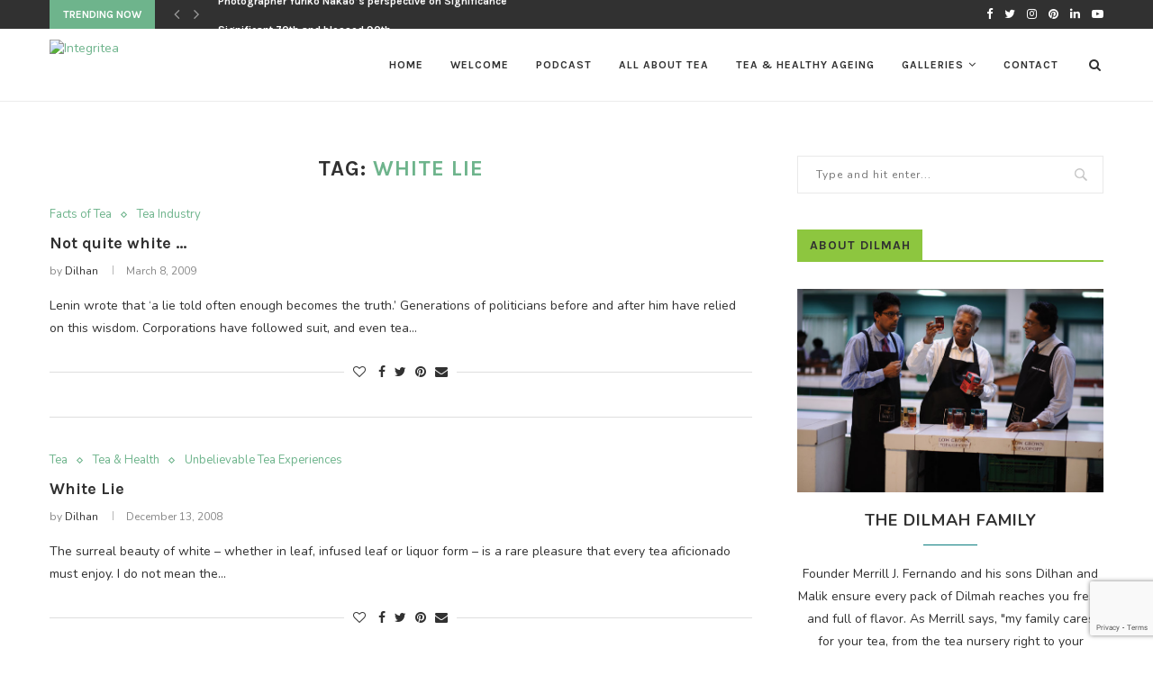

--- FILE ---
content_type: text/html; charset=UTF-8
request_url: https://preview.integritea.org/tag/white-lie/
body_size: 16177
content:
<!DOCTYPE html>
<html lang="en-US">
<head>
	<meta charset="UTF-8">
	<meta http-equiv="X-UA-Compatible" content="IE=edge">
	<meta name="viewport" content="width=device-width, initial-scale=1">
	<link rel="profile" href="http://gmpg.org/xfn/11" />
			<link rel="shortcut icon" href="https://preview.integritea.org/wp-content/uploads/2020/05/Integritea-Logo.png" type="image/x-icon" />
		<link rel="apple-touch-icon" sizes="180x180" href="https://preview.integritea.org/wp-content/uploads/2020/05/Integritea-Logo.png">
		<link rel="alternate" type="application/rss+xml" title="Integritea RSS Feed" href="https://preview.integritea.org/feed/" />
	<link rel="alternate" type="application/atom+xml" title="Integritea Atom Feed" href="https://preview.integritea.org/feed/atom/" />
	<link rel="pingback" href="https://preview.integritea.org/xmlrpc.php" />
	<!--[if lt IE 9]>
	<script src="https://preview.integritea.org/wp-content/themes/soledad/js/html5.js"></script>
	<![endif]-->
	<title>white lie &#8211; Integritea</title>
<link rel='preconnect' href='https://fonts.googleapis.com' />
<link rel='preconnect' href='https://fonts.gstatic.com' />
<meta http-equiv='x-dns-prefetch-control' content='on'>
<link rel='dns-prefetch' href='//fonts.googleapis.com' />
<link rel='dns-prefetch' href='//fonts.gstatic.com' />
<link rel='dns-prefetch' href='//s.gravatar.com' />
<link rel='dns-prefetch' href='//cdnjs.cloudflare.com' />
<link rel='dns-prefetch' href='//ajax.googleapis.com' />
<link rel='dns-prefetch' href='//www.google-analytics.com' />
<link rel='preload' as='image' href='https://integritea.org/wp-content/uploads/2020/05/Integritea-Logo.png' type='image/png'>
<link rel='preload' as='font' href='https://preview.integritea.org/wp-content/themes/soledad/fonts/fontawesome-webfont.woff2' type='font/woff2' crossorigin='anonymous' />
<link rel='preload' as='font' href='https://preview.integritea.org/wp-content/themes/soledad/fonts/icomoon.woff' type='font/woff' crossorigin='anonymous' />
<link rel='preload' as='font' href='https://preview.integritea.org/wp-content/themes/soledad/fonts/weathericons.woff2' type='font/woff2' crossorigin='anonymous' />
<link rel='preload' as='font' href='https://preview.integritea.org/wp-content/plugins/penci-recipe/fonts/ficon.woff2' type='image/woff2' crossorigin='anonymous'>
<link rel='dns-prefetch' href='//www.google.com' />
<link rel='dns-prefetch' href='//fonts.googleapis.com' />
<link rel='dns-prefetch' href='//s.w.org' />
<link rel="alternate" type="application/rss+xml" title="Integritea &raquo; Feed" href="https://preview.integritea.org/feed/" />
<link rel="alternate" type="application/rss+xml" title="Integritea &raquo; Comments Feed" href="https://preview.integritea.org/comments/feed/" />
<link rel="alternate" type="application/rss+xml" title="Integritea &raquo; white lie Tag Feed" href="https://preview.integritea.org/tag/white-lie/feed/" />
		<script type="text/javascript">
			window._wpemojiSettings = {"baseUrl":"https:\/\/s.w.org\/images\/core\/emoji\/13.0.1\/72x72\/","ext":".png","svgUrl":"https:\/\/s.w.org\/images\/core\/emoji\/13.0.1\/svg\/","svgExt":".svg","source":{"concatemoji":"https:\/\/preview.integritea.org\/wp-includes\/js\/wp-emoji-release.min.js?ver=5.6"}};
			!function(e,a,t){var r,n,o,i,p=a.createElement("canvas"),s=p.getContext&&p.getContext("2d");function c(e,t){var a=String.fromCharCode;s.clearRect(0,0,p.width,p.height),s.fillText(a.apply(this,e),0,0);var r=p.toDataURL();return s.clearRect(0,0,p.width,p.height),s.fillText(a.apply(this,t),0,0),r===p.toDataURL()}function l(e){if(!s||!s.fillText)return!1;switch(s.textBaseline="top",s.font="600 32px Arial",e){case"flag":return!c([127987,65039,8205,9895,65039],[127987,65039,8203,9895,65039])&&(!c([55356,56826,55356,56819],[55356,56826,8203,55356,56819])&&!c([55356,57332,56128,56423,56128,56418,56128,56421,56128,56430,56128,56423,56128,56447],[55356,57332,8203,56128,56423,8203,56128,56418,8203,56128,56421,8203,56128,56430,8203,56128,56423,8203,56128,56447]));case"emoji":return!c([55357,56424,8205,55356,57212],[55357,56424,8203,55356,57212])}return!1}function d(e){var t=a.createElement("script");t.src=e,t.defer=t.type="text/javascript",a.getElementsByTagName("head")[0].appendChild(t)}for(i=Array("flag","emoji"),t.supports={everything:!0,everythingExceptFlag:!0},o=0;o<i.length;o++)t.supports[i[o]]=l(i[o]),t.supports.everything=t.supports.everything&&t.supports[i[o]],"flag"!==i[o]&&(t.supports.everythingExceptFlag=t.supports.everythingExceptFlag&&t.supports[i[o]]);t.supports.everythingExceptFlag=t.supports.everythingExceptFlag&&!t.supports.flag,t.DOMReady=!1,t.readyCallback=function(){t.DOMReady=!0},t.supports.everything||(n=function(){t.readyCallback()},a.addEventListener?(a.addEventListener("DOMContentLoaded",n,!1),e.addEventListener("load",n,!1)):(e.attachEvent("onload",n),a.attachEvent("onreadystatechange",function(){"complete"===a.readyState&&t.readyCallback()})),(r=t.source||{}).concatemoji?d(r.concatemoji):r.wpemoji&&r.twemoji&&(d(r.twemoji),d(r.wpemoji)))}(window,document,window._wpemojiSettings);
		</script>
		<style type="text/css">
img.wp-smiley,
img.emoji {
	display: inline !important;
	border: none !important;
	box-shadow: none !important;
	height: 1em !important;
	width: 1em !important;
	margin: 0 .07em !important;
	vertical-align: -0.1em !important;
	background: none !important;
	padding: 0 !important;
}
</style>
	<link rel='stylesheet' id='wp-block-library-css'  href='https://preview.integritea.org/wp-includes/css/dist/block-library/style.min.css?ver=5.6' type='text/css' media='all' />
<link rel='stylesheet' id='wp-block-library-theme-css'  href='https://preview.integritea.org/wp-includes/css/dist/block-library/theme.min.css?ver=5.6' type='text/css' media='all' />
<link rel='stylesheet' id='contact-form-7-css'  href='https://preview.integritea.org/wp-content/plugins/contact-form-7/includes/css/styles.css?ver=5.3.2' type='text/css' media='all' />
<link rel='stylesheet' id='penci-oswald-css'  href='//fonts.googleapis.com/css?family=Oswald%3A400&#038;display=swap&#038;ver=5.6' type='text/css' media='all' />
<link rel='stylesheet' id='mc4wp-form-themes-css'  href='https://preview.integritea.org/wp-content/plugins/mailchimp-for-wp/assets/css/form-themes.min.css?ver=4.8.1' type='text/css' media='all' />
<link rel='stylesheet' id='penci-fonts-css'  href='//fonts.googleapis.com/css?family=Raleway%3A300%2C300italic%2C400%2C400italic%2C500%2C500italic%2C700%2C700italic%2C800%2C800italic%7CPT+Serif%3A300%2C300italic%2C400%2C400italic%2C500%2C500italic%2C700%2C700italic%2C800%2C800italic%7CPlayfair+Display+SC%3A300%2C300italic%2C400%2C400italic%2C500%2C500italic%2C700%2C700italic%2C800%2C800italic%7CMontserrat%3A300%2C300italic%2C400%2C400italic%2C500%2C500italic%2C700%2C700italic%2C800%2C800italic%7CKarla%3A300%2C300italic%2C400%2C400italic%2C500%2C500italic%2C700%2C700italic%2C800%2C800italic%7CNunito%3A300%2C300italic%2C400%2C400italic%2C500%2C500italic%2C700%2C700italic%2C800%2C800italic%26subset%3Dlatin%2Ccyrillic%2Ccyrillic-ext%2Cgreek%2Cgreek-ext%2Clatin-ext&#038;display=swap&#038;ver=1.0' type='text/css' media='all' />
<link rel='stylesheet' id='penci_style-css'  href='https://preview.integritea.org/wp-content/themes/soledad/style.css?ver=7.4.2' type='text/css' media='all' />
<link rel='stylesheet' id='penci-font-awesomeold-css'  href='https://preview.integritea.org/wp-content/themes/soledad/css/font-awesome.4.7.0.min.css?ver=4.7.0' type='text/css' media='all' />
<link rel='stylesheet' id='penci-font-iconmoon-css'  href='https://preview.integritea.org/wp-content/themes/soledad/css/iconmoon.css?ver=1.0' type='text/css' media='all' />
<link rel='stylesheet' id='penci-font-iweather-css'  href='https://preview.integritea.org/wp-content/themes/soledad/css/weather-icon.css?ver=2.0' type='text/css' media='all' />
<link rel='stylesheet' id='newsletter-css'  href='https://preview.integritea.org/wp-content/plugins/newsletter/style.css?ver=7.0.2' type='text/css' media='all' />
<link rel='stylesheet' id='penci-recipe-css-css'  href='https://preview.integritea.org/wp-content/plugins/penci-recipe/css/recipe.css?ver=2.8' type='text/css' media='all' />
<script type='text/javascript' src='https://preview.integritea.org/wp-includes/js/jquery/jquery.min.js?ver=3.5.1' id='jquery-core-js'></script>
<script type='text/javascript' src='https://preview.integritea.org/wp-includes/js/jquery/jquery-migrate.min.js?ver=3.3.2' id='jquery-migrate-js'></script>
<link rel="https://api.w.org/" href="https://preview.integritea.org/wp-json/" /><link rel="alternate" type="application/json" href="https://preview.integritea.org/wp-json/wp/v2/tags/242" /><link rel="EditURI" type="application/rsd+xml" title="RSD" href="https://preview.integritea.org/xmlrpc.php?rsd" />
<link rel="wlwmanifest" type="application/wlwmanifest+xml" href="https://preview.integritea.org/wp-includes/wlwmanifest.xml" /> 
<meta name="generator" content="WordPress 5.6" />
	<style type="text/css">
																																																																																																			</style>
	<style type="text/css">
																											</style>
<script>var portfolioDataJs = portfolioDataJs || [];</script><style type="text/css">		#main .bbp-login-form .bbp-submit-wrapper button[type="submit"],
		h1, h2, h3, h4, h5, h6, h2.penci-heading-video, #navigation .menu li a, .penci-photo-2-effect figcaption h2, .headline-title, a.penci-topbar-post-title, #sidebar-nav .menu li a, .penci-slider .pencislider-container .pencislider-content .pencislider-title, .penci-slider
		.pencislider-container .pencislider-content .pencislider-button,
		.author-quote span, .penci-more-link a.more-link, .penci-post-share-box .dt-share, .post-share a .dt-share, .author-content h5, .post-pagination h5, .post-box-title, .penci-countdown .countdown-amount, .penci-countdown .countdown-period, .penci-pagination a, .penci-pagination .disable-url, ul.footer-socials li a span,
		.penci-button,.widget input[type="submit"],.penci-user-logged-in .penci-user-action-links a, .widget button[type="submit"], .penci-sidebar-content .widget-title, #respond h3.comment-reply-title span, .widget-social.show-text a span, .footer-widget-wrapper .widget .widget-title,.penci-user-logged-in .penci-user-action-links a,
		.container.penci-breadcrumb span, .container.penci-breadcrumb span a, .penci-container-inside.penci-breadcrumb span, .penci-container-inside.penci-breadcrumb span a, .container.penci-breadcrumb span, .container.penci-breadcrumb span a, .error-404 .go-back-home a, .post-entry .penci-portfolio-filter ul li a, .penci-portfolio-filter ul li a, .portfolio-overlay-content .portfolio-short .portfolio-title a, .home-featured-cat-content .magcat-detail h3 a, .post-entry blockquote cite,
		.post-entry blockquote .author, .tags-share-box.hide-tags.page-share .share-title, .widget ul.side-newsfeed li .side-item .side-item-text h4 a, .thecomment .comment-text span.author, .thecomment .comment-text span.author a, .post-comments span.reply a, #respond h3, #respond label, .wpcf7 label, #respond #submit,
		div.wpforms-container .wpforms-form.wpforms-form .wpforms-field-label,div.wpforms-container .wpforms-form.wpforms-form input[type=submit], div.wpforms-container .wpforms-form.wpforms-form button[type=submit], div.wpforms-container .wpforms-form.wpforms-form .wpforms-page-button,
		.wpcf7 input[type="submit"], .widget_wysija input[type="submit"], .archive-box span,
		.archive-box h1, .gallery .gallery-caption, .contact-form input[type=submit], ul.penci-topbar-menu > li a, div.penci-topbar-menu > ul > li a, .featured-style-29 .penci-featured-slider-button a, .pencislider-container .pencislider-content .pencislider-title, .pencislider-container
		.pencislider-content .pencislider-button, ul.homepage-featured-boxes .penci-fea-in.boxes-style-3 h4 span span, .pencislider-container .pencislider-content .pencislider-button, .woocommerce div.product .woocommerce-tabs .panel #respond .comment-reply-title, .penci-recipe-index-wrap .penci-index-more-link a, .penci-menu-hbg .menu li a, #sidebar-nav .menu li a, .penci-readmore-btn.penci-btn-make-button a,
		.bos_searchbox_widget_class #flexi_searchbox h1, .bos_searchbox_widget_class #flexi_searchbox h2, .bos_searchbox_widget_class #flexi_searchbox h3, .bos_searchbox_widget_class #flexi_searchbox h4,
		.bos_searchbox_widget_class #flexi_searchbox #b_searchboxInc .b_submitButton_wrapper .b_submitButton:hover, .bos_searchbox_widget_class #flexi_searchbox #b_searchboxInc .b_submitButton_wrapper .b_submitButton,
		.penci-featured-cat-seemore.penci-btn-make-button a, .penci-menu-hbg-inner .penci-hbg_sitetitle { font-family: 'Karla', sans-serif; font-weight: normal; }
		.featured-style-29 .penci-featured-slider-button a, #bbpress-forums #bbp-search-form .button{ font-weight: bold; }
					#main #bbpress-forums .bbp-login-form fieldset.bbp-form select, #main #bbpress-forums .bbp-login-form .bbp-form input[type="password"], #main #bbpress-forums .bbp-login-form .bbp-form input[type="text"],
		body, textarea, #respond textarea, .widget input[type="text"], .widget input[type="email"], .widget input[type="date"], .widget input[type="number"], .wpcf7 textarea, .mc4wp-form input, #respond input,
		div.wpforms-container .wpforms-form.wpforms-form input[type=date], div.wpforms-container .wpforms-form.wpforms-form input[type=datetime], div.wpforms-container .wpforms-form.wpforms-form input[type=datetime-local], div.wpforms-container .wpforms-form.wpforms-form input[type=email], div.wpforms-container .wpforms-form.wpforms-form input[type=month], div.wpforms-container .wpforms-form.wpforms-form input[type=number], div.wpforms-container .wpforms-form.wpforms-form input[type=password], div.wpforms-container .wpforms-form.wpforms-form input[type=range], div.wpforms-container .wpforms-form.wpforms-form input[type=search], div.wpforms-container .wpforms-form.wpforms-form input[type=tel], div.wpforms-container .wpforms-form.wpforms-form input[type=text], div.wpforms-container .wpforms-form.wpforms-form input[type=time], div.wpforms-container .wpforms-form.wpforms-form input[type=url], div.wpforms-container .wpforms-form.wpforms-form input[type=week], div.wpforms-container .wpforms-form.wpforms-form select, div.wpforms-container .wpforms-form.wpforms-form textarea,
		.wpcf7 input, #searchform input.search-input, ul.homepage-featured-boxes .penci-fea-in
		h4, .widget.widget_categories ul li span.category-item-count, .about-widget .about-me-heading, .widget ul.side-newsfeed li .side-item .side-item-text .side-item-meta { font-family: 'Nunito', sans-serif; }
		p { line-height: 1.8; }
					.penci-hide-tagupdated{ display: none !important; }
							h1, h2, h3, h4, h5, h6, #sidebar-nav .menu li a, #navigation .menu li a, a.penci-topbar-post-title, .penci-slider .pencislider-container .pencislider-content .pencislider-title, .penci-slider .pencislider-container .pencislider-content .pencislider-button,
		.headline-title, .author-quote span, .penci-more-link a.more-link, .author-content h5, .post-pagination h5, .post-box-title, .penci-countdown .countdown-amount, .penci-countdown .countdown-period, .penci-pagination a, .penci-pagination .disable-url, ul.footer-socials li a span,
		.penci-sidebar-content .widget-title, #respond h3.comment-reply-title span, .widget-social.show-text a span, .footer-widget-wrapper .widget .widget-title, .error-404 .go-back-home a, .home-featured-cat-content .magcat-detail h3 a, .post-entry blockquote cite, .pencislider-container .pencislider-content .pencislider-title, .pencislider-container
		.pencislider-content .pencislider-button, .post-entry blockquote .author, .tags-share-box.hide-tags.page-share .share-title, .widget ul.side-newsfeed li .side-item .side-item-text h4 a, .thecomment .comment-text span.author, .thecomment .comment-text span.author a, #respond h3, #respond label, .wpcf7 label,
		div.wpforms-container .wpforms-form.wpforms-form .wpforms-field-label,div.wpforms-container .wpforms-form.wpforms-form input[type=submit], div.wpforms-container .wpforms-form.wpforms-form button[type=submit], div.wpforms-container .wpforms-form.wpforms-form .wpforms-page-button,
		#respond #submit, .wpcf7 input[type="submit"], .widget_wysija input[type="submit"], .archive-box span,
		.archive-box h1, .gallery .gallery-caption, .widget input[type="submit"],.penci-button, #main .bbp-login-form .bbp-submit-wrapper button[type="submit"], .widget button[type="submit"], .contact-form input[type=submit], ul.penci-topbar-menu > li a, div.penci-topbar-menu > ul > li a, .penci-recipe-index-wrap .penci-index-more-link a, #bbpress-forums #bbp-search-form .button, .penci-menu-hbg .menu li a, #sidebar-nav .menu li a, .penci-readmore-btn.penci-btn-make-button a, .penci-featured-cat-seemore.penci-btn-make-button a, .penci-menu-hbg-inner .penci-hbg_sitetitle { font-weight: 600; }
						.featured-area .penci-image-holder, .featured-area .penci-slider4-overlay, .featured-area .penci-slide-overlay .overlay-link, .featured-style-29 .featured-slider-overlay, .penci-slider38-overlay{ border-radius: ; -webkit-border-radius: ; }
		.penci-featured-content-right:before{ border-top-right-radius: ; border-bottom-right-radius: ; }
		.penci-flat-overlay .penci-slide-overlay .penci-mag-featured-content:before{ border-bottom-left-radius: ; border-bottom-right-radius: ; }
				.container-single .post-image{ border-radius: ; -webkit-border-radius: ; }
				.penci-mega-thumbnail .penci-image-holder{ border-radius: ; -webkit-border-radius: ; }
							body.penci-body-boxed { background-repeat:repeat; }
				body.penci-body-boxed { background-attachment:scroll; }
				body.penci-body-boxed { background-size:auto; }
				#header .inner-header .container { padding:30px 0; }
	
										
														a.penci-topbar-post-title { text-transform: none; letter-spacing: 0; }
																								.header-slogan .header-slogan-text:before, .header-slogan .header-slogan-text:after{ content: none; }
																						#navigation .penci-megamenu .post-mega-title a { font-size:14px; }
									#navigation .penci-megamenu .post-mega-title a { text-transform: none; letter-spacing: 0; }
											.penci-featured-content .feat-text h3 a, .featured-style-35 .feat-text-right h3 a, .featured-style-4 .penci-featured-content .feat-text h3 a, .penci-mag-featured-content h3 a, .pencislider-container .pencislider-content .pencislider-title { text-transform: none; letter-spacing: 0; }
				.penci-home-popular-post .item-related h3 a { text-transform: none; letter-spacing: 0; }
				.home-featured-cat-content, .penci-featured-cat-seemore, .penci-featured-cat-custom-ads, .home-featured-cat-content.style-8 { margin-bottom: 45px; }
		.home-featured-cat-content.style-8 .penci-grid li.list-post:last-child{ margin-bottom: 0; }
		.home-featured-cat-content.style-3, .home-featured-cat-content.style-11{ margin-bottom: 35px; }
		.home-featured-cat-content.style-7{ margin-bottom: 19px; }
		.home-featured-cat-content.style-13{ margin-bottom: 25px; }
		.penci-featured-cat-seemore, .penci-featured-cat-custom-ads{ margin-top: -25px; }
		.penci-featured-cat-seemore.penci-seemore-style-7, .mag-cat-style-7 .penci-featured-cat-custom-ads{ margin-top: -23px; }
		.penci-featured-cat-seemore.penci-seemore-style-8, .mag-cat-style-8 .penci-featured-cat-custom-ads{ margin-top: 5px; }
		.penci-featured-cat-seemore.penci-seemore-style-13, .mag-cat-style-13 .penci-featured-cat-custom-ads{ margin-top: -25px; }
									.penci-header-signup-form { padding-top: px; }
	.penci-header-signup-form { padding-bottom: px; }
																						.penci-slide-overlay .overlay-link, .penci-slider38-overlay, .penci-flat-overlay .penci-slide-overlay .penci-mag-featured-content:before { opacity: ; }
	.penci-item-mag:hover .penci-slide-overlay .overlay-link, .featured-style-38 .item:hover .penci-slider38-overlay, .penci-flat-overlay .penci-item-mag:hover .penci-slide-overlay .penci-mag-featured-content:before { opacity: ; }
	.penci-featured-content .featured-slider-overlay { opacity: ; }
										.featured-style-29 .featured-slider-overlay { opacity: ; }
												.header-standard h2, .header-standard .post-title, .header-standard h2 a { text-transform: none; letter-spacing: 0; }
												.penci-grid li .item h2 a, .penci-masonry .item-masonry h2 a, .grid-mixed .mixed-detail h2 a, .overlay-header-box .overlay-title a { text-transform: none; }
				.penci-grid li .item h2 a, .penci-masonry .item-masonry h2 a { letter-spacing: 0; }
										.penci-grid li.typography-style .overlay-typography { opacity: ; }
	.penci-grid li.typography-style:hover .overlay-typography { opacity: ; }
													.penci-sidebar-content .widget { margin-bottom: 40px; }
								.penci-sidebar-content.style-11 .penci-border-arrow .inner-arrow,
		.penci-sidebar-content.style-12 .penci-border-arrow .inner-arrow,
		.penci-sidebar-content.style-14 .penci-border-arrow .inner-arrow:before,
		.penci-sidebar-content.style-13 .penci-border-arrow .inner-arrow,
		.penci-sidebar-content .penci-border-arrow .inner-arrow { background-color: #8dc63f; }
		.penci-sidebar-content.style-2 .penci-border-arrow:after{ border-top-color: #8dc63f; }
				.penci-sidebar-content .penci-border-arrow:after { background-color: #8dc63f; }
	
			.penci-sidebar-content .penci-border-arrow .inner-arrow, .penci-sidebar-content.style-4 .penci-border-arrow .inner-arrow:before, .penci-sidebar-content.style-4 .penci-border-arrow .inner-arrow:after, .penci-sidebar-content.style-5 .penci-border-arrow, .penci-sidebar-content.style-7
		.penci-border-arrow, .penci-sidebar-content.style-9 .penci-border-arrow { border-color: #8dc63f; }
		.penci-sidebar-content .penci-border-arrow:before { border-top-color: #8dc63f; }
				.penci-sidebar-content.style-5 .penci-border-arrow { border-color: #8dc63f; }
		.penci-sidebar-content.style-12 .penci-border-arrow,.penci-sidebar-content.style-10 .penci-border-arrow,
		.penci-sidebar-content.style-5 .penci-border-arrow .inner-arrow{ border-bottom-color: #8dc63f; }
	
			.penci-sidebar-content.style-10 .penci-border-arrow{ border-top-color: #313131; }
				.penci-sidebar-content.style-11 .penci-border-arrow .inner-arrow:after,
		.penci-sidebar-content.style-11 .penci-border-arrow .inner-arrow:before{ border-top-color: #818285; }
		.penci-sidebar-content.style-12 .penci-border-arrow .inner-arrow:before,
		.penci-sidebar-content.style-12.pcalign-center .penci-border-arrow .inner-arrow:after,
		.penci-sidebar-content.style-12.pcalign-right .penci-border-arrow .inner-arrow:after{ border-bottom-color: #818285; }
		.penci-sidebar-content.style-13.pcalign-center .penci-border-arrow .inner-arrow:after,
		.penci-sidebar-content.style-13.pcalign-left .penci-border-arrow .inner-arrow:after{ border-right-color: #818285; }
		.penci-sidebar-content.style-13.pcalign-center .penci-border-arrow .inner-arrow:before,
		.penci-sidebar-content.style-13.pcalign-right .penci-border-arrow .inner-arrow:before { border-left-color: #818285; }

				.penci-sidebar-content.style-7 .penci-border-arrow .inner-arrow:before, .penci-sidebar-content.style-9 .penci-border-arrow .inner-arrow:before { background-color: #8dc63f; }
				.penci-sidebar-content .penci-border-arrow:after { border-color: #8dc63f; }
				.penci-sidebar-content .penci-border-arrow .inner-arrow { color: #313131; }
				.penci-sidebar-content .penci-border-arrow:after { content: none; display: none; }
		.penci-sidebar-content .widget-title{ margin-left: 0; margin-right: 0; margin-top: 0; }
		.penci-sidebar-content .penci-border-arrow:before{ bottom: -6px; border-width: 6px; margin-left: -6px; }
				.penci-sidebar-content .penci-border-arrow:before, .penci-sidebar-content.style-2 .penci-border-arrow:after { content: none; display: none; }
					.penci-video_playlist .penci-video-playlist-item .penci-video-title:hover,.widget ul.side-newsfeed li .side-item .side-item-text h4 a:hover, .widget a:hover, .penci-sidebar-content .widget-social a:hover span, .widget-social a:hover span, .penci-tweets-widget-content .icon-tweets, .penci-tweets-widget-content .tweet-intents a, .penci-tweets-widget-content
		.tweet-intents span:after, .widget-social.remove-circle a:hover i , #wp-calendar tbody td a:hover, .penci-video_playlist .penci-video-playlist-item .penci-video-title:hover{ color: #097d7f; }
		.widget .tagcloud a:hover, .widget-social a:hover i, .widget input[type="submit"]:hover,.penci-user-logged-in .penci-user-action-links a:hover,.penci-button:hover, .widget button[type="submit"]:hover { color: #fff; background-color: #097d7f; border-color: #097d7f; }
		.about-widget .about-me-heading:before { border-color: #097d7f; }
		.penci-tweets-widget-content .tweet-intents-inner:before, .penci-tweets-widget-content .tweet-intents-inner:after, .pencisc-column-1.penci-video_playlist .penci-video-nav .playlist-panel-item, .penci-video_playlist .penci-custom-scroll::-webkit-scrollbar-thumb, .penci-video_playlist .penci-playlist-title { background-color: #097d7f; }
		.penci-owl-carousel.penci-tweets-slider .owl-dots .owl-dot.active span, .penci-owl-carousel.penci-tweets-slider .owl-dots .owl-dot:hover span { border-color: #097d7f; background-color: #097d7f; }
									ul.footer-socials li a i{ font-size: 12px; }
		ul.footer-socials li a svg{ width: 12px; }
					ul.footer-socials li a span { font-size: 12px; }
						#footer-copyright * { font-style: normal; }
																																									.container-single .single-post-title { text-transform: none; letter-spacing: 1px; }
			
	
												.container-single .single-post-title { letter-spacing: 0; }
					.list-post .header-list-style:after, .grid-header-box:after, .penci-overlay-over .overlay-header-box:after, .home-featured-cat-content .first-post .magcat-detail .mag-header:after { content: none; }
		.list-post .header-list-style, .grid-header-box, .penci-overlay-over .overlay-header-box, .home-featured-cat-content .first-post .magcat-detail .mag-header{ padding-bottom: 0; }
				.header-standard:after { content: none; }
		.header-standard { padding-bottom: 0; }
				.penci-single-style-6 .single-breadcrumb, .penci-single-style-5 .single-breadcrumb, .penci-single-style-4 .single-breadcrumb, .penci-single-style-3 .single-breadcrumb, .penci-single-style-9 .single-breadcrumb, .penci-single-style-7 .single-breadcrumb{ text-align: left; }
		.container-single .header-standard, .container-single .post-box-meta-single { text-align: left; }
		.rtl .container-single .header-standard,.rtl .container-single .post-box-meta-single { text-align: right; }
				.container-single .post-pagination h5 { text-transform: none; letter-spacing: 0; }
				#respond h3.comment-reply-title span:before, #respond h3.comment-reply-title span:after, .post-box-title:before, .post-box-title:after { content: none; display: none; }
				.container-single .item-related h3 a { text-transform: none; letter-spacing: 0; }
							
																																												
		
									.home-featured-cat-content .mag-photo .mag-overlay-photo { opacity: ; }
	.home-featured-cat-content .mag-photo:hover .mag-overlay-photo { opacity: ; }
													.inner-item-portfolio:hover .penci-portfolio-thumbnail a:after { opacity: ; }
												
	
			.grid-post-box-meta, .header-standard .author-post, .penci-post-box-meta .penci-box-meta, .overlay-header-box .overlay-author, .post-box-meta-single, .tags-share-box{ font-size: 12px; }

.widget ul.side-newsfeed li .side-item .side-item-text h4 a {font-size: 14px}

.tnp.tnp-subscription form input.tnp-email {

    border: 1px solid #000 !important;
    height: 35px !important;
    padding: 5px !important;
}

@media (min-width:577px) {
.tnp.tnp-subscription form input.tnp-email {
margin-top: 0px !important;
    margin-bottom: 0 !important;
    margin-left: 20px !important;
    width: 350px !important;
    border: 1px solid #000 !important;
    height: 35px !important;
    padding: 5px !important;
}



.tnp.tnp-subscription form .tnp-field.tnp-field-button {
    margin-top: 0px;
    margin-bottom: 0;
    margin-left: 20px;
}

.tnp.tnp-subscription form .tnp-field.tnp-field-email {
    display: inline-flex;
	    margin-top: 2px;
}
	
.tnp.tnp-subscription form {
    display: inline-flex;
}
}

@media (min-width: 577px) and (max-width:767px) {
.tnp.tnp-subscription form input.tnp-email {
    width: 310px !important;
}
}

@media (min-width: 481px) and (max-width:576px){
.tnp.tnp-subscription form input.tnp-submit {
    margin: 0 auto ;
}
}

@media (max-width:576px) {
.tnp.tnp-subscription form {
    padding-left: 20px;
    padding-right: 20px;

}
}


/* *** podcast styles *** - start */

ul#menu-sub-podcast li {
    display: inline-block;
    padding: 12px;
    position: relative;
}

ul#menu-sub-podcast li a {
    color: #000;
    font-size: 1.3em;
    font-weight: bold;
    padding: 5px 15px;
    text-transform: uppercase;
}

ul#menu-sub-podcast li:nth-child(1) a:after {
    content: '';
    border: 1px solid #000;
    position: absolute;
    top: 15px;
    right: -3px;
    height: 15px;
}

ul#menu-sub-podcast {
    text-align: center;
}

ul#menu-sub-podcast li:hover a {
    color: #6eb48c;
}

ul#menu-sub-podcast li.current-menu-item a {
    background: #efefef;
    color: #6eb48c;
}

.podcast-warp.pencisc-grid-3 h1 {
    display: none;
}

.menu-sub-podcast-container {
    margin-bottom: 20px;
}

.podcast-warp.pencisc-grid-3 h1,
.podcast-details.columns h2 {
    font-size: 1.5em;
    width: 100%;
    text-align: center;
    margin-bottom: 40px;
}

.poscast-dics-item h3 {
    font-size: 1.3em;
    text-align: left;
}

.poscast-dics-item,
.poscast-cont-img,
.poscast-dics-item p   {
    margin-bottom: 15px;
}

.poscast-dics-item {
    text-align: left;
	min-height: 50px;
}

.poscast-dics-item a {
    padding: 10px 10px;
    color: #000;
    transition: .5s all;
    background-color: #efefef;
}

.podcast-warp .text-share,
.podcast-warp  .penci-post-share-box  {
    display: inline-block;
}

.podcast-warp .text-share {
    text-transform: uppercase;
    font-weight: bold;
}

.podcast-warp .penci-post-share-box a > i:before {
    color: #000;
}

.podcast-warp .penci-post-share-box a {
    margin-left: 10px;
}

.podcast-details.columns h2 {
    font-size: 1.5em;
    width: 100%;
    text-align: center;
}

.podcast-details.columns h2 {
    font-size: 1.5em;
    width: 100%;
    text-align: center;
}

.poscast-details-img.twelve.columns {
    width: 29%;
    display: inline-block;
    margin-right: 10px;
	vertical-align: top;
}

.poscast-details-descr.twelve.columns {
    display: inline-block;
    width: 69%;
}

.details-podcast-frame.twelve.columns {
    margin-top: 40px;
}

.poscast-details-descr.twelve.columns > div {
    margin-bottom: 10px;
    font-weight: bold;
}

.poscast-dics-item a:hover {
    background: #6eb48c;
    color: #fff;
    transition: .5s all;
}

.video-details .poscast-details-img.twelve.columns.detail-video {
    width: 100%;
}

.video-details .video-container {
    width: 75%;
    margin: auto;
}

.video-details .poscast-details-descr.twelve.columns {
    width: 100%;
    margin-top: 20px;
}

@media (max-width: 768px) {
    .poscast-details-img.twelve.columns {
        width: 100%;
        text-align: center;
    }

    .poscast-details-descr.twelve.columns {
        width: 100%;
        margin-top: 20px;
    }
}

/*  ** podcast styles **  - end */

/* *** video gallery styles *** - start */

i.fa.fa-play {
    position: absolute;
    top: 35%;
    left: 40%;
    pointer-events: none;
    border: 5px solid #313131;
    padding: 10px 12px;
    border-radius: 50%;
    -webkit-transition: 0.5s all;
    -moz-transition: 0.5s all;
    -o-transition: 0.5s all;
    transition: 0.5s all;
}

.single-image-q:hover i.fa.fa-play {
    border: 5px solid #fff;
    padding: 10px 12px;
    border-radius: 50%;
    -webkit-transition: 0.5s all;
    -moz-transition: 0.5s all;
    -o-transition: 0.5s all;
    transition: 0.5s all;
}

i.fa.fa-play:before {
    font-size: 1em;
    color: #313131;
    -webkit-transition: 0.5s all;
    -moz-transition: 0.5s all;
    -o-transition: 0.5s all;
    transition: 0.5s all;
}

.single-image-q:hover i.fa.fa-play:before {
    color: #ffffff;
    -webkit-transition: 0.5s all;
    -moz-transition: 0.5s all;
    -o-transition: 0.5s all;
    transition: 0.5s all;
}

.row.all-images-q .single-image-q {
    margin: 5px 0;
}

@media (max-width: 768px) {
	.row.all-images-q .single-image-q {
		text-align: center;
	}
}

@media (max-width: 575px){
	i.fa.fa-play {
		top: 38%;
		left: 44%;
		padding: 10px 13px;
	}

	i.fa.fa-play:before {
		font-size: 2em;
	}
}

@media only screen and (max-width: 1169px) and (min-width: 961px){
	.audiopodcast-wrap .penci-grid li:nth-of-type(3n+1) {
		clear: both;
	}
}
/* *** main menu - Gallery item - start *** */
#navigation .menu .sub-menu, #navigation .menu .children{
    left: auto;
	right:0;
}
#navigation .menu .sub-menu li ul {
    left: auto;
    top: 0;
    right: 100%;
}
/* *** main menu - Gallery item - end *** */ 

/* *** video gallery styles *** - end */																		.penci-block-vc .penci-border-arrow .inner-arrow { background-color: #8dc63f; }
				.penci-block-vc .style-2.penci-border-arrow:after{ border-top-color: #8dc63f; }
										.penci-block-vc .penci-border-arrow:after { background-color: #8dc63f; }
										.penci-block-vc .penci-border-arrow .inner-arrow, .penci-block-vc.style-4 .penci-border-arrow .inner-arrow:before, .penci-block-vc.style-4 .penci-border-arrow .inner-arrow:after, .penci-block-vc.style-5 .penci-border-arrow, .penci-block-vc.style-7
				.penci-border-arrow, .penci-block-vc.style-9 .penci-border-arrow { border-color: #8dc63f; }
				.penci-block-vc .penci-border-arrow:before { border-top-color: #8dc63f; }
										.penci-block-vc .style-5.penci-border-arrow { border-color: #8dc63f; }
				.penci-block-vc .style-5.penci-border-arrow .inner-arrow{ border-bottom-color: #8dc63f; }
										.penci-block-vc .style-7.penci-border-arrow .inner-arrow:before, .penci-block-vc.style-9 .penci-border-arrow .inner-arrow:before { background-color: #8dc63f; }
										.penci-block-vc .penci-border-arrow:after { border-color: #8dc63f; }
										.penci-block-vc .penci-border-arrow .inner-arrow { color: #313131; }
										.penci-block-vc .penci-border-arrow:after { content: none; display: none; }
				.penci-block-vc .widget-title{ margin-left: 0; margin-right: 0; margin-top: 0; }
				.penci-block-vc .penci-border-arrow:before{ bottom: -6px; border-width: 6px; margin-left: -6px; }
										.penci-block-vc .penci-border-arrow:before, .penci-block-vc .style-2.penci-border-arrow:after { content: none; display: none; }
			
		
	</style><script>
var penciBlocksArray=[];
var portfolioDataJs = portfolioDataJs || [];var PENCILOCALCACHE = {};
		(function () {
				"use strict";
		
				PENCILOCALCACHE = {
					data: {},
					remove: function ( ajaxFilterItem ) {
						delete PENCILOCALCACHE.data[ajaxFilterItem];
					},
					exist: function ( ajaxFilterItem ) {
						return PENCILOCALCACHE.data.hasOwnProperty( ajaxFilterItem ) && PENCILOCALCACHE.data[ajaxFilterItem] !== null;
					},
					get: function ( ajaxFilterItem ) {
						return PENCILOCALCACHE.data[ajaxFilterItem];
					},
					set: function ( ajaxFilterItem, cachedData ) {
						PENCILOCALCACHE.remove( ajaxFilterItem );
						PENCILOCALCACHE.data[ajaxFilterItem] = cachedData;
					}
				};
			}
		)();function penciBlock() {
		    this.atts_json = '';
		    this.content = '';
		}</script>
<script type="application/ld+json">{
    "@context": "https:\/\/schema.org\/",
    "@type": "organization",
    "@id": "#organization",
    "logo": {
        "@type": "ImageObject",
        "url": "https:\/\/preview.integritea.org\/wp-content\/uploads\/2020\/05\/Integritea-Logo.png"
    },
    "url": "https:\/\/preview.integritea.org\/",
    "name": "Integritea",
    "description": "Dilmah"
}</script><script type="application/ld+json">{
    "@context": "https:\/\/schema.org\/",
    "@type": "WebSite",
    "name": "Integritea",
    "alternateName": "Dilmah",
    "url": "https:\/\/preview.integritea.org\/"
}</script><script type="application/ld+json">{
    "@context": "https:\/\/schema.org\/",
    "@type": "BreadcrumbList",
    "itemListElement": [
        {
            "@type": "ListItem",
            "position": 1,
            "item": {
                "@id": "https:\/\/preview.integritea.org",
                "name": "Home"
            }
        },
        {
            "@type": "ListItem",
            "position": 2,
            "item": {
                "@id": "https:\/\/preview.integritea.org\/tag\/white-lie\/",
                "name": "white lie"
            }
        }
    ]
}</script><style type="text/css">.recentcomments a{display:inline !important;padding:0 !important;margin:0 !important;}</style></head>

<body class="archive tag tag-white-lie tag-242 elementor-default elementor-kit-2334">
	<a id="close-sidebar-nav" class="header-6"><i class="penci-faicon fa fa-close" ></i></a>
	<nav id="sidebar-nav" class="header-6" role="navigation" itemscope itemtype="https://schema.org/SiteNavigationElement">

					<div id="sidebar-nav-logo">
															<a href="https://preview.integritea.org/"><img class="penci-lazy" src="https://preview.integritea.org/wp-content/themes/soledad/images/penci-holder.png" data-src="https://integritea.org/wp-content/uploads/2020/05/Integritea-Logo.png" alt="Integritea" /></a>
												</div>
		
					<div class="header-social sidebar-nav-social">
				<div class="inner-header-social">
			<a href="https://www.facebook.com/dilmah/" rel="nofollow" target="_blank"><i class="penci-faicon fa fa-facebook" ></i></a>
				<a href="https://twitter.com/dilmah/" rel="nofollow" target="_blank"><i class="penci-faicon fa fa-twitter" ></i></a>
				<a href="https://www.instagram.com/dilmahceylontea/" rel="nofollow" target="_blank"><i class="penci-faicon fa fa-instagram" ></i></a>
				<a href="https://www.pinterest.com/dilmah/" rel="nofollow" target="_blank"><i class="penci-faicon fa fa-pinterest" ></i></a>
				<a href="https://www.linkedin.com/company/dilmah-mjf/" rel="nofollow" target="_blank"><i class="penci-faicon fa fa-linkedin" ></i></a>
							<a href="https://www.youtube.com/dilmahrealtea/" rel="nofollow" target="_blank"><i class="penci-faicon fa fa-youtube-play" ></i></a>
																															</div>			</div>
		
		<ul id="menu-menu-1" class="menu"><li id="menu-item-1757" class="menu-item menu-item-type-custom menu-item-object-custom menu-item-1757"><a href="/">Home</a></li>
<li id="menu-item-1756" class="menu-item menu-item-type-post_type menu-item-object-page menu-item-1756"><a href="https://preview.integritea.org/welcome/">Welcome</a></li>
<li id="menu-item-2285" class="menu-item menu-item-type-post_type_archive menu-item-object-dilmahpodcast menu-item-2285"><a href="https://preview.integritea.org/dilmahpodcast/">Podcast</a></li>
<li id="menu-item-2320" class="menu-item menu-item-type-taxonomy menu-item-object-category menu-item-2320"><a href="https://preview.integritea.org/category/all-about-tea/">All About Tea</a></li>
<li id="menu-item-1841" class="menu-item menu-item-type-post_type menu-item-object-page menu-item-1841"><a href="https://preview.integritea.org/tea-healthy-ageing/">Tea &#038; Healthy Ageing</a></li>
<li id="menu-item-1845" class="menu-item menu-item-type-custom menu-item-object-custom menu-item-has-children menu-item-1845"><a href="#">Galleries</a>
<ul class="sub-menu">
	<li id="menu-item-2333" class="menu-item menu-item-type-custom menu-item-object-custom menu-item-has-children menu-item-2333"><a href="#">Image Gallery</a>
	<ul class="sub-menu">
		<li id="menu-item-1844" class="menu-item menu-item-type-post_type menu-item-object-page menu-item-1844"><a href="https://preview.integritea.org/?page_id=1828">Business is a matter of Human Service</a></li>
		<li id="menu-item-1842" class="menu-item menu-item-type-post_type menu-item-object-page menu-item-1842"><a href="https://preview.integritea.org/gardens-of-tea/">Gardens of Tea</a></li>
		<li id="menu-item-1843" class="menu-item menu-item-type-post_type menu-item-object-page menu-item-1843"><a href="https://preview.integritea.org/images-of-tea/">Images of Tea</a></li>
	</ul>
</li>
	<li id="menu-item-2318" class="menu-item menu-item-type-post_type menu-item-object-page menu-item-2318"><a href="https://preview.integritea.org/video-gallery/">Video Gallery</a></li>
</ul>
</li>
<li id="menu-item-1793" class="menu-item menu-item-type-post_type menu-item-object-page menu-item-1793"><a href="https://preview.integritea.org/contact/">Contact</a></li>
</ul>	</nav>
<div class="wrapper-boxed header-style-header-6">
<div class="penci-header-wrap"><div class="penci-top-bar">
	<div class="container">
		<div class="penci-headline" role="navigation" itemscope itemtype="https://schema.org/SiteNavigationElement">
										<span class="headline-title">Trending Now</span>
										<div class="penci-topbar-social">
					<div class="inner-header-social">
			<a href="https://www.facebook.com/dilmah/" rel="nofollow" target="_blank"><i class="penci-faicon fa fa-facebook" ></i></a>
				<a href="https://twitter.com/dilmah/" rel="nofollow" target="_blank"><i class="penci-faicon fa fa-twitter" ></i></a>
				<a href="https://www.instagram.com/dilmahceylontea/" rel="nofollow" target="_blank"><i class="penci-faicon fa fa-instagram" ></i></a>
				<a href="https://www.pinterest.com/dilmah/" rel="nofollow" target="_blank"><i class="penci-faicon fa fa-pinterest" ></i></a>
				<a href="https://www.linkedin.com/company/dilmah-mjf/" rel="nofollow" target="_blank"><i class="penci-faicon fa fa-linkedin" ></i></a>
							<a href="https://www.youtube.com/dilmahrealtea/" rel="nofollow" target="_blank"><i class="penci-faicon fa fa-youtube-play" ></i></a>
																															</div>				</div>
											<div class="penci-owl-carousel penci-owl-carousel-slider penci-headline-posts" data-auto="true" data-autotime="3000" data-speed="200">
													<div>
								<a class="penci-topbar-post-title" href="https://preview.integritea.org/photographer-yuriko-nakaos-perspective-on-significance/">Photographer Yuriko Nakao&#8217;s perspective on Significance</a>
							</div>
													<div>
								<a class="penci-topbar-post-title" href="https://preview.integritea.org/dilmah-founder-merrill-j-fernando-celebrates-the-achievement-of-70-years-in-tea-a-life-devoted-to-tea-and-his-90th-birthday-in-may-2020-the-twin-achievements-are-connected-through-purpose-and-the/">Significant 70th and blessed 90th</a>
							</div>
													<div>
								<a class="penci-topbar-post-title" href="https://preview.integritea.org/it-was-never-normal/">It was never normal</a>
							</div>
													<div>
								<a class="penci-topbar-post-title" href="https://preview.integritea.org/a-centre-for-hope/">A Centre for Hope</a>
							</div>
													<div>
								<a class="penci-topbar-post-title" href="https://preview.integritea.org/three-things-to-ponder-over-a-cup-of-the-worlds-finest-tea/">Three things to ponder on the 150th Anniversary...</a>
							</div>
													<div>
								<a class="penci-topbar-post-title" href="https://preview.integritea.org/the-story-of-a-bocuse-dor-sri-lanka-gold-medallist-from-unemployed-to-culinary-role-model-in-8-months/">The story of a Bocuse d&#8217;Or Sri Lanka...</a>
							</div>
													<div>
								<a class="penci-topbar-post-title" href="https://preview.integritea.org/thethe-spirit-of-christmas-spirit-of-christmas/">The Spirit of Christmas</a>
							</div>
													<div>
								<a class="penci-topbar-post-title" href="https://preview.integritea.org/the-soul-of-the-leaf/">The Soul of the Leaf</a>
							</div>
													<div>
								<a class="penci-topbar-post-title" href="https://preview.integritea.org/the-21st-century-ritual-of-high-tea-2/">The 21st Century ritual of High Tea</a>
							</div>
													<div>
								<a class="penci-topbar-post-title" href="https://preview.integritea.org/tea-indulgence-the-past-present-and-future/">Tea Indulgence, the past, present and future</a>
							</div>
													<div>
								<a class="penci-topbar-post-title" href="https://preview.integritea.org/a-man-walks-into-a-bar-and/">A man walks into a bar and ….</a>
							</div>
													<div>
								<a class="penci-topbar-post-title" href="https://preview.integritea.org/friendship-in-a-teacup/">Friendship in a teacup</a>
							</div>
													<div>
								<a class="penci-topbar-post-title" href="https://preview.integritea.org/natural-magical-uva-2011-seasonal-flush/">Natural. Magical. Uva 2011 Seasonal Flush.</a>
							</div>
													<div>
								<a class="penci-topbar-post-title" href="https://preview.integritea.org/the-soul-of-the-herb/">The Soul of the Herb</a>
							</div>
													<div>
								<a class="penci-topbar-post-title" href="https://preview.integritea.org/a-really-great-day-in-kiran/">A really great day in Kiran</a>
							</div>
													<div>
								<a class="penci-topbar-post-title" href="https://preview.integritea.org/peace-or-the-postponement-of-conflict/">Peace or the postponement of conflict</a>
							</div>
											</div>
									</div>
	</div>
</div><header id="header" class="header-header-6 has-bottom-line" itemscope="itemscope" itemtype="https://schema.org/WPHeader">
							<nav id="navigation" class="header-layout-bottom header-6 menu-style-2 menu-item-padding" role="navigation" itemscope itemtype="https://schema.org/SiteNavigationElement">
			<div class="container">
				<div class="button-menu-mobile header-6"><i class="penci-faicon fa fa-bars" ></i></div>
				<div id="logo">
		<a href="https://preview.integritea.org/">
		<img class="penci-logo" src="https://integritea.org/wp-content/uploads/2020/05/Integritea-Logo.png" alt="Integritea"/>
			</a>
	</div><ul id="menu-menu-2" class="menu"><li class="menu-item menu-item-type-custom menu-item-object-custom menu-item-1757"><a href="/">Home</a></li>
<li class="menu-item menu-item-type-post_type menu-item-object-page menu-item-1756"><a href="https://preview.integritea.org/welcome/">Welcome</a></li>
<li class="menu-item menu-item-type-post_type_archive menu-item-object-dilmahpodcast menu-item-2285"><a href="https://preview.integritea.org/dilmahpodcast/">Podcast</a></li>
<li class="menu-item menu-item-type-taxonomy menu-item-object-category menu-item-2320"><a href="https://preview.integritea.org/category/all-about-tea/">All About Tea</a></li>
<li class="menu-item menu-item-type-post_type menu-item-object-page menu-item-1841"><a href="https://preview.integritea.org/tea-healthy-ageing/">Tea &#038; Healthy Ageing</a></li>
<li class="menu-item menu-item-type-custom menu-item-object-custom menu-item-has-children menu-item-1845"><a href="#">Galleries</a>
<ul class="sub-menu">
	<li class="menu-item menu-item-type-custom menu-item-object-custom menu-item-has-children menu-item-2333"><a href="#">Image Gallery</a>
	<ul class="sub-menu">
		<li class="menu-item menu-item-type-post_type menu-item-object-page menu-item-1844"><a href="https://preview.integritea.org/?page_id=1828">Business is a matter of Human Service</a></li>
		<li class="menu-item menu-item-type-post_type menu-item-object-page menu-item-1842"><a href="https://preview.integritea.org/gardens-of-tea/">Gardens of Tea</a></li>
		<li class="menu-item menu-item-type-post_type menu-item-object-page menu-item-1843"><a href="https://preview.integritea.org/images-of-tea/">Images of Tea</a></li>
	</ul>
</li>
	<li class="menu-item menu-item-type-post_type menu-item-object-page menu-item-2318"><a href="https://preview.integritea.org/video-gallery/">Video Gallery</a></li>
</ul>
</li>
<li class="menu-item menu-item-type-post_type menu-item-object-page menu-item-1793"><a href="https://preview.integritea.org/contact/">Contact</a></li>
</ul><div id="top-search" class="dfdf">
	<a class="search-click"><i class="penci-faicon fa fa-search" ></i></a>
	<div class="show-search">
		<form role="search" method="get" id="searchform" action="https://preview.integritea.org/">
    <div>
		<input type="text" class="search-input" placeholder="Type and hit enter..." name="s" id="s" />
	 </div>
</form>		<a class="search-click close-search"><i class="penci-faicon fa fa-close" ></i></a>
	</div>
</div>
				
			</div>
		</nav><!-- End Navigation -->
			</header>
<!-- end #header -->

</div>
	
	<div class="container penci_sidebar right-sidebar">
		<div id="main" class="penci-layout-list penci-main-sticky-sidebar">
			<div class="theiaStickySidebar">
				<div class="archive-box">
					<div class="title-bar">
						<span>Tag: </span>						<h1>white lie</h1>
					</div>
				</div>

				
				
									<ul class="penci-wrapper-data penci-grid"><li class="list-post pclist-layout">
	<article id="post-172" class="item hentry">
		
		<div class="content-list-right content-list-center fullwidth">
			<div class="header-list-style">
									<span class="cat"><a class="penci-cat-name penci-cat-48" href="https://preview.integritea.org/category/facts-of-tea/"  rel="category tag">Facts of Tea</a><a class="penci-cat-name penci-cat-66" href="https://preview.integritea.org/category/tea-industry/"  rel="category tag">Tea Industry</a></span>
				
				<h2 class="penci-entry-title entry-title grid-title"><a href="https://preview.integritea.org/not-quite-white-2/">Not quite white …</a></h2>
						<div class="penci-hide-tagupdated">
			<span class="author-italic author vcard">by <a class="url fn n" href="https://preview.integritea.org/author/dilhan/">Dilhan</a></span>
			<time class="entry-date published" datetime="2009-03-08T10:24:35+00:00">March 8, 2009</time>		</div>
											<div class="grid-post-box-meta">
													<span class="otherl-date-author author-italic author vcard">by <a class="url fn n" href="https://preview.integritea.org/author/dilhan/">Dilhan</a></span>
																			<span class="otherl-date"><time class="entry-date published" datetime="2009-03-08T10:24:35+00:00">March 8, 2009</time></span>
																							</div>
							</div>

							<div class="item-content entry-content">
					<p>Lenin wrote that ‘a lie told often enough becomes the truth.’ Generations of politicians before and after him have relied on this wisdom. Corporations have followed suit, and even tea&hellip;</p>
				</div>
			
						
							<div class="penci-post-box-meta penci-post-box-grid penci-post-box-listpost">
					<div class="penci-post-share-box">
						<a class="penci-post-like" data-post_id="172" title="Like" data-like="Like" data-unlike="Unlike"><i class="penci-faicon fa fa-heart-o" ></i><span class="dt-share">0</span></a>						<a class="post-share-item post-share-facebook" target="_blank" rel="nofollow" href="https://www.facebook.com/sharer/sharer.php?u=https://preview.integritea.org/not-quite-white-2/"><i class="penci-faicon fa fa-facebook" ></i><span class="dt-share">Facebook</span></a><a class="post-share-item post-share-twitter" target="_blank" rel="nofollow" href="https://twitter.com/intent/tweet?text=Check%20out%20this%20article:%20Not%20quite%20white%20%E2%80%A6%20-%20https://preview.integritea.org/not-quite-white-2/"><i class="penci-faicon fa fa-twitter" ></i><span class="dt-share">Twitter</span></a><a class="post-share-item post-share-pinterest" data-pin-do="none" rel="nofollow noreferrer noopener" onclick="var e=document.createElement('script');e.setAttribute('type','text/javascript');e.setAttribute('charset','UTF-8');e.setAttribute('src','//assets.pinterest.com/js/pinmarklet.js?r='+Math.random()*99999999);document.body.appendChild(e);"><i class="penci-faicon fa fa-pinterest" ></i><span class="dt-share">Pinterest</span></a><a class="post-share-item post-share-email" target="_blank" rel="nofollow" href="mailto:?subject=Not%20quite%20white%20…&#038;BODY=https://preview.integritea.org/not-quite-white-2/"><i class="penci-faicon fa fa-envelope" ></i><span class="dt-share">Email</span></a>					</div>
				</div>
					</div>

	</article>
</li><li class="list-post pclist-layout">
	<article id="post-164" class="item hentry">
		
		<div class="content-list-right content-list-center fullwidth">
			<div class="header-list-style">
									<span class="cat"><a class="penci-cat-name penci-cat-45" href="https://preview.integritea.org/category/tea/"  rel="category tag">Tea</a><a class="penci-cat-name penci-cat-104" href="https://preview.integritea.org/category/tea-health/"  rel="category tag">Tea &amp; Health</a><a class="penci-cat-name penci-cat-23" href="https://preview.integritea.org/category/unbelievable-tea-experiences/"  rel="category tag">Unbelievable Tea Experiences</a></span>
				
				<h2 class="penci-entry-title entry-title grid-title"><a href="https://preview.integritea.org/white-lie/">White Lie</a></h2>
						<div class="penci-hide-tagupdated">
			<span class="author-italic author vcard">by <a class="url fn n" href="https://preview.integritea.org/author/dilhan/">Dilhan</a></span>
			<time class="entry-date published" datetime="2008-12-13T13:36:20+00:00">December 13, 2008</time>		</div>
											<div class="grid-post-box-meta">
													<span class="otherl-date-author author-italic author vcard">by <a class="url fn n" href="https://preview.integritea.org/author/dilhan/">Dilhan</a></span>
																			<span class="otherl-date"><time class="entry-date published" datetime="2008-12-13T13:36:20+00:00">December 13, 2008</time></span>
																							</div>
							</div>

							<div class="item-content entry-content">
					<p>The surreal beauty of white – whether in leaf, infused leaf or liquor form &#8211; is a rare pleasure that every tea aficionado must enjoy. I do not mean the&hellip;</p>
				</div>
			
						
							<div class="penci-post-box-meta penci-post-box-grid penci-post-box-listpost">
					<div class="penci-post-share-box">
						<a class="penci-post-like" data-post_id="164" title="Like" data-like="Like" data-unlike="Unlike"><i class="penci-faicon fa fa-heart-o" ></i><span class="dt-share">0</span></a>						<a class="post-share-item post-share-facebook" target="_blank" rel="nofollow" href="https://www.facebook.com/sharer/sharer.php?u=https://preview.integritea.org/white-lie/"><i class="penci-faicon fa fa-facebook" ></i><span class="dt-share">Facebook</span></a><a class="post-share-item post-share-twitter" target="_blank" rel="nofollow" href="https://twitter.com/intent/tweet?text=Check%20out%20this%20article:%20White%20Lie%20-%20https://preview.integritea.org/white-lie/"><i class="penci-faicon fa fa-twitter" ></i><span class="dt-share">Twitter</span></a><a class="post-share-item post-share-pinterest" data-pin-do="none" rel="nofollow noreferrer noopener" onclick="var e=document.createElement('script');e.setAttribute('type','text/javascript');e.setAttribute('charset','UTF-8');e.setAttribute('src','//assets.pinterest.com/js/pinmarklet.js?r='+Math.random()*99999999);document.body.appendChild(e);"><i class="penci-faicon fa fa-pinterest" ></i><span class="dt-share">Pinterest</span></a><a class="post-share-item post-share-email" target="_blank" rel="nofollow" href="mailto:?subject=White%20Lie&#038;BODY=https://preview.integritea.org/white-lie/"><i class="penci-faicon fa fa-envelope" ></i><span class="dt-share">Email</span></a>					</div>
				</div>
					</div>

	</article>
</li></ul>				
				
			</div>
		</div>

					
<div id="sidebar" class="penci-sidebar-right penci-sidebar-content style-5 pcalign-left penci-sticky-sidebar">
	<div class="theiaStickySidebar">
		<aside id="search-2" class="widget widget_search"><form role="search" method="get" id="searchform" action="https://preview.integritea.org/">
    <div>
		<input type="text" class="search-input" placeholder="Type and hit enter..." name="s" id="s" />
	 </div>
</form></aside><aside id="penci_about_widget-3" class="widget penci_about_widget"><h4 class="widget-title penci-border-arrow"><span class="inner-arrow">About Dilmah</span></h4>
			<div class="about-widget pc_aligncenter">
																				<img class="penci-widget-about-image nopin holder-square penci-lazy" nopin="nopin" src="https://preview.integritea.org/wp-content/themes/soledad/images/penci-holder.png" data-src="/wp-content/uploads/2020/05/592693913b042.jpg" alt="About Dilmah"/>
														
									<h2 class="about-me-heading">THE DILMAH FAMILY</h2>
				
									<p><p>Founder Merrill J. Fernando and his sons Dilhan and Malik ensure every pack of Dilmah reaches you fresh and full of flavor. As Merrill says, "my family cares for your tea, from the tea nursery right to your teacup."</p>

<p><a href="https://twitter.com/TheDilmahFamily">The Dilmah Family on Twitter </a></p></p>
				
			</div>

			</aside><aside id="penci_latest_news_widget-3" class="widget penci_latest_news_widget"><h4 class="widget-title penci-border-arrow"><span class="inner-arrow">Recent Posts</span></h4>				<ul id="penci-latestwg-9222" class="side-newsfeed penci-feed-2columns penci-2columns-feed">
											<li class="penci-feed">
							<div class="side-item">

																	<div class="side-image">
																															<a class="penci-image-holder penci-lazy small-fix-size" rel="bookmark" data-src="https://preview.integritea.org/wp-content/uploads/2020/05/photographer-yuriko-nakao-263x175.jpg" href="https://preview.integritea.org/photographer-yuriko-nakaos-perspective-on-significance/" title="Photographer Yuriko Nakao&#8217;s perspective on Significance"></a>
										
																																																																																				</div>
																<div class="side-item-text">
									<h4 class="side-title-post">
										<a href="https://preview.integritea.org/photographer-yuriko-nakaos-perspective-on-significance/" rel="bookmark" title="Photographer Yuriko Nakao&#8217;s perspective on Significance">
											Photographer Yuriko Nakao&#8217;s perspective on Significance										</a>
									</h4>
																	</div>
							</div>
						</li>
												<li class="penci-feed">
							<div class="side-item">

																	<div class="side-image">
																															<a class="penci-image-holder penci-lazy small-fix-size" rel="bookmark" data-src="https://preview.integritea.org/wp-content/uploads/2020/05/MJF-April-2020-263x175.jpg" href="https://preview.integritea.org/dilmah-founder-merrill-j-fernando-celebrates-the-achievement-of-70-years-in-tea-a-life-devoted-to-tea-and-his-90th-birthday-in-may-2020-the-twin-achievements-are-connected-through-purpose-and-the/" title="Significant 70th and blessed 90th"></a>
										
																																																																																				</div>
																<div class="side-item-text">
									<h4 class="side-title-post">
										<a href="https://preview.integritea.org/dilmah-founder-merrill-j-fernando-celebrates-the-achievement-of-70-years-in-tea-a-life-devoted-to-tea-and-his-90th-birthday-in-may-2020-the-twin-achievements-are-connected-through-purpose-and-the/" rel="bookmark" title="Significant 70th and blessed 90th">
											Significant 70th and blessed 90th										</a>
									</h4>
																	</div>
							</div>
						</li>
												<li class="penci-feed">
							<div class="side-item">

																	<div class="side-image">
																															<a class="penci-image-holder penci-lazy small-fix-size" rel="bookmark" data-src="https://preview.integritea.org/wp-content/uploads/2020/04/DSC_4825-263x175.jpg" href="https://preview.integritea.org/it-was-never-normal/" title="It was never normal"></a>
										
																																																																																				</div>
																<div class="side-item-text">
									<h4 class="side-title-post">
										<a href="https://preview.integritea.org/it-was-never-normal/" rel="bookmark" title="It was never normal">
											It was never normal										</a>
									</h4>
																	</div>
							</div>
						</li>
												<li class="penci-feed">
							<div class="side-item">

																	<div class="side-image">
																															<a class="penci-image-holder penci-lazy small-fix-size" rel="bookmark" data-src="https://preview.integritea.org/wp-content/uploads/2018/09/DSC_1408-263x175.jpg" href="https://preview.integritea.org/a-centre-for-hope/" title="A Centre for Hope"></a>
										
																																	<a href="https://preview.integritea.org/a-centre-for-hope/" class="icon-post-format"><i class="penci-faicon fa fa-play" ></i></a>
																																																																										</div>
																<div class="side-item-text">
									<h4 class="side-title-post">
										<a href="https://preview.integritea.org/a-centre-for-hope/" rel="bookmark" title="A Centre for Hope">
											A Centre for Hope										</a>
									</h4>
																	</div>
							</div>
						</li>
												<li class="penci-feed">
							<div class="side-item">

																	<div class="side-image">
																															<a class="penci-image-holder penci-lazy small-fix-size" rel="bookmark" data-src="https://preview.integritea.org/wp-content/uploads/2018/07/Imboolpitiya-Workers-on-bridge-263x175.jpg" href="https://preview.integritea.org/three-things-to-ponder-over-a-cup-of-the-worlds-finest-tea/" title="Three things to ponder on the 150th Anniversary of the World&#8217;s Finest Tea"></a>
										
																																																																																				</div>
																<div class="side-item-text">
									<h4 class="side-title-post">
										<a href="https://preview.integritea.org/three-things-to-ponder-over-a-cup-of-the-worlds-finest-tea/" rel="bookmark" title="Three things to ponder on the 150th Anniversary of the World&#8217;s Finest Tea">
											Three things to ponder on the 150th Anniversary of the...										</a>
									</h4>
																	</div>
							</div>
						</li>
												<li class="penci-feed">
							<div class="side-item">

																	<div class="side-image">
																															<a class="penci-image-holder penci-lazy small-fix-size" rel="bookmark" data-src="https://preview.integritea.org/wp-content/uploads/2018/07/DSC_3406-263x175.jpg" href="https://preview.integritea.org/the-story-of-a-bocuse-dor-sri-lanka-gold-medallist-from-unemployed-to-culinary-role-model-in-8-months/" title="The story of a Bocuse d&#8217;Or Sri Lanka Gold Medallist &#8211; from unemployed to culinary role model in 8 months"></a>
										
																																																																																				</div>
																<div class="side-item-text">
									<h4 class="side-title-post">
										<a href="https://preview.integritea.org/the-story-of-a-bocuse-dor-sri-lanka-gold-medallist-from-unemployed-to-culinary-role-model-in-8-months/" rel="bookmark" title="The story of a Bocuse d&#8217;Or Sri Lanka Gold Medallist &#8211; from unemployed to culinary role model in 8 months">
											The story of a Bocuse d&#8217;Or Sri Lanka Gold Medallist...										</a>
									</h4>
																	</div>
							</div>
						</li>
												<li class="penci-feed">
							<div class="side-item">

																	<div class="side-image">
																															<a class="penci-image-holder penci-lazy small-fix-size" rel="bookmark" data-src="https://preview.integritea.org/wp-content/uploads/2018/07/Celebrating-Differences-16-71-263x175.jpg" href="https://preview.integritea.org/thethe-spirit-of-christmas-spirit-of-christmas/" title="The Spirit of Christmas"></a>
										
																																																																																				</div>
																<div class="side-item-text">
									<h4 class="side-title-post">
										<a href="https://preview.integritea.org/thethe-spirit-of-christmas-spirit-of-christmas/" rel="bookmark" title="The Spirit of Christmas">
											The Spirit of Christmas										</a>
									</h4>
																	</div>
							</div>
						</li>
												<li class="penci-feed">
							<div class="side-item">

																	<div class="side-image">
																															<a class="penci-image-holder penci-lazy small-fix-size" rel="bookmark" data-src="https://preview.integritea.org/wp-content/uploads/2018/07/DSoT-DCF-D600-Tea-Room-02622-263x175.jpg" href="https://preview.integritea.org/the-soul-of-the-leaf/" title="The Soul of the Leaf"></a>
										
																																																																																				</div>
																<div class="side-item-text">
									<h4 class="side-title-post">
										<a href="https://preview.integritea.org/the-soul-of-the-leaf/" rel="bookmark" title="The Soul of the Leaf">
											The Soul of the Leaf										</a>
									</h4>
																	</div>
							</div>
						</li>
												<li class="penci-feed">
							<div class="side-item">

																	<div class="side-image">
																															<a class="penci-image-holder penci-lazy small-fix-size" rel="bookmark" data-src="https://preview.integritea.org/wp-content/uploads/2018/07/130617_Dilmah_NSW_P206_4092-263x175.jpg" href="https://preview.integritea.org/the-21st-century-ritual-of-high-tea-2/" title="The 21st Century ritual of High Tea"></a>
										
																																																																																				</div>
																<div class="side-item-text">
									<h4 class="side-title-post">
										<a href="https://preview.integritea.org/the-21st-century-ritual-of-high-tea-2/" rel="bookmark" title="The 21st Century ritual of High Tea">
											The 21st Century ritual of High Tea										</a>
									</h4>
																	</div>
							</div>
						</li>
												<li class="penci-feed">
							<div class="side-item">

																	<div class="side-image">
																															<a class="penci-image-holder penci-lazy small-fix-size" rel="bookmark" data-src="https://preview.integritea.org/wp-content/uploads/2018/07/tea-wine-263x175.jpg" href="https://preview.integritea.org/tea-indulgence-the-past-present-and-future/" title="Tea Indulgence, the past, present and future"></a>
										
																																																																																				</div>
																<div class="side-item-text">
									<h4 class="side-title-post">
										<a href="https://preview.integritea.org/tea-indulgence-the-past-present-and-future/" rel="bookmark" title="Tea Indulgence, the past, present and future">
											Tea Indulgence, the past, present and future										</a>
									</h4>
																	</div>
							</div>
						</li>
												<li class="penci-feed">
							<div class="side-item">

																	<div class="side-image">
																															<a class="penci-image-holder penci-lazy small-fix-size" rel="bookmark" data-src="https://preview.integritea.org/wp-content/uploads/2018/07/ceylon-old-fachion-001-263x175.jpg" href="https://preview.integritea.org/a-man-walks-into-a-bar-and/" title="A man walks into a bar and …."></a>
										
																																																																																				</div>
																<div class="side-item-text">
									<h4 class="side-title-post">
										<a href="https://preview.integritea.org/a-man-walks-into-a-bar-and/" rel="bookmark" title="A man walks into a bar and ….">
											A man walks into a bar and ….										</a>
									</h4>
																	</div>
							</div>
						</li>
												<li class="penci-feed">
							<div class="side-item">

																	<div class="side-image">
																															<a class="penci-image-holder penci-lazy small-fix-size" rel="bookmark" data-src="https://preview.integritea.org/wp-content/uploads/2018/07/Noritake-Fine-Bone-China-Tea-Set-04NOV11-8-263x175.jpg" href="https://preview.integritea.org/friendship-in-a-teacup/" title="Friendship in a teacup"></a>
										
																																																																																				</div>
																<div class="side-item-text">
									<h4 class="side-title-post">
										<a href="https://preview.integritea.org/friendship-in-a-teacup/" rel="bookmark" title="Friendship in a teacup">
											Friendship in a teacup										</a>
									</h4>
																	</div>
							</div>
						</li>
												<li class="penci-feed">
							<div class="side-item">

																	<div class="side-image">
																															<a class="penci-image-holder penci-lazy small-fix-size" rel="bookmark" data-src="https://preview.integritea.org/wp-content/uploads/2018/07/Uva-2011-Seasonal-Flush-112-263x175.jpg" href="https://preview.integritea.org/natural-magical-uva-2011-seasonal-flush/" title="Natural. Magical. Uva 2011 Seasonal Flush."></a>
										
																																																																																				</div>
																<div class="side-item-text">
									<h4 class="side-title-post">
										<a href="https://preview.integritea.org/natural-magical-uva-2011-seasonal-flush/" rel="bookmark" title="Natural. Magical. Uva 2011 Seasonal Flush.">
											Natural. Magical. Uva 2011 Seasonal Flush.										</a>
									</h4>
																	</div>
							</div>
						</li>
												<li class="penci-feed">
							<div class="side-item">

																<div class="side-item-text">
									<h4 class="side-title-post">
										<a href="https://preview.integritea.org/the-soul-of-the-herb/" rel="bookmark" title="The Soul of the Herb">
											The Soul of the Herb										</a>
									</h4>
																	</div>
							</div>
						</li>
										</ul>

			<style>#penci-latestwg-9222 .penci-image-holder:before{ padding-top: 66.6667%; }</style></aside><aside id="categories-10" class="widget widget_categories"><h4 class="widget-title penci-border-arrow"><span class="inner-arrow">Categories</span></h4><form action="https://preview.integritea.org" method="get"><label class="screen-reader-text" for="cat">Categories</label><select  name='cat' id='cat' class='postform' >
	<option value='-1'>Select Category</option>
	<option class="level-0" value="466">All About Tea</option>
	<option class="level-0" value="262">Business as a Matter of Human Service</option>
	<option class="level-0" value="412">Businessworthy</option>
	<option class="level-0" value="47">Dilmah</option>
	<option class="level-0" value="457">Dilmah Conservation</option>
	<option class="level-0" value="361">Environment</option>
	<option class="level-0" value="31">Ethics</option>
	<option class="level-0" value="48">Facts of Tea</option>
	<option class="level-0" value="64">Health</option>
	<option class="level-0" value="54">Images of Tea</option>
	<option class="level-0" value="407">Life</option>
	<option class="level-0" value="458">Merrill J. Fernando</option>
	<option class="level-0" value="459">Merrill J. Fernando Charitable Foundation</option>
	<option class="level-0" value="336">Nature and the Environment</option>
	<option class="level-0" value="114">Nothing Whatsoever to do with Tea</option>
	<option class="level-0" value="1">Other</option>
	<option class="level-0" value="448">Sustainability</option>
	<option class="level-0" value="45">Tea</option>
	<option class="level-0" value="104">Tea &amp; Health</option>
	<option class="level-0" value="28">Tea Gardens</option>
	<option class="level-0" value="49">Tea Gastronomy</option>
	<option class="level-0" value="66">Tea Industry</option>
	<option class="level-0" value="394">Tea Inspired</option>
	<option class="level-0" value="50">Tea Tasting</option>
	<option class="level-0" value="23">Unbelievable Tea Experiences</option>
</select>
</form>
<script type="text/javascript">
/* <![CDATA[ */
(function() {
	var dropdown = document.getElementById( "cat" );
	function onCatChange() {
		if ( dropdown.options[ dropdown.selectedIndex ].value > 0 ) {
			dropdown.parentNode.submit();
		}
	}
	dropdown.onchange = onCatChange;
})();
/* ]]> */
</script>

			</aside><aside id="tag_cloud-3" class="widget widget_tag_cloud"><h4 class="widget-title penci-border-arrow"><span class="inner-arrow">Tags</span></h4><div class="tagcloud"><a href="https://preview.integritea.org/tag/antioxidants/" class="tag-cloud-link tag-link-286 tag-link-position-1" style="font-size: 8pt;" aria-label="antioxidants (2 items)">antioxidants</a>
<a href="https://preview.integritea.org/tag/beauty/" class="tag-cloud-link tag-link-16 tag-link-position-2" style="font-size: 9.5849056603774pt;" aria-label="beauty (3 items)">beauty</a>
<a href="https://preview.integritea.org/tag/brewing-tea/" class="tag-cloud-link tag-link-107 tag-link-position-3" style="font-size: 9.5849056603774pt;" aria-label="brewing tea (3 items)">brewing tea</a>
<a href="https://preview.integritea.org/tag/business-as-a-matter-of-human-service/" class="tag-cloud-link tag-link-196 tag-link-position-4" style="font-size: 9.5849056603774pt;" aria-label="business as a matter of human service (3 items)">business as a matter of human service</a>
<a href="https://preview.integritea.org/tag/calm/" class="tag-cloud-link tag-link-43 tag-link-position-5" style="font-size: 8pt;" aria-label="calm (2 items)">calm</a>
<a href="https://preview.integritea.org/tag/ceylon-tea/" class="tag-cloud-link tag-link-51 tag-link-position-6" style="font-size: 16.320754716981pt;" aria-label="Ceylon Tea (12 items)">Ceylon Tea</a>
<a href="https://preview.integritea.org/tag/corporations/" class="tag-cloud-link tag-link-223 tag-link-position-7" style="font-size: 9.5849056603774pt;" aria-label="corporations (3 items)">corporations</a>
<a href="https://preview.integritea.org/tag/dilmah/" class="tag-cloud-link tag-link-25 tag-link-position-8" style="font-size: 22pt;" aria-label="Dilmah (34 items)">Dilmah</a>
<a href="https://preview.integritea.org/tag/dilmah-tea/" class="tag-cloud-link tag-link-169 tag-link-position-9" style="font-size: 10.905660377358pt;" aria-label="dilmah tea (4 items)">dilmah tea</a>
<a href="https://preview.integritea.org/tag/doha/" class="tag-cloud-link tag-link-158 tag-link-position-10" style="font-size: 9.5849056603774pt;" aria-label="Doha (3 items)">Doha</a>
<a href="https://preview.integritea.org/tag/estate/" class="tag-cloud-link tag-link-26 tag-link-position-11" style="font-size: 9.5849056603774pt;" aria-label="estate (3 items)">estate</a>
<a href="https://preview.integritea.org/tag/ethical-tea/" class="tag-cloud-link tag-link-281 tag-link-position-12" style="font-size: 8pt;" aria-label="ethical tea (2 items)">ethical tea</a>
<a href="https://preview.integritea.org/tag/ethical-trade/" class="tag-cloud-link tag-link-69 tag-link-position-13" style="font-size: 9.5849056603774pt;" aria-label="ethical trade (3 items)">ethical trade</a>
<a href="https://preview.integritea.org/tag/ethics/" class="tag-cloud-link tag-link-75 tag-link-position-14" style="font-size: 12.88679245283pt;" aria-label="Ethics (6 items)">Ethics</a>
<a href="https://preview.integritea.org/tag/fair-trade/" class="tag-cloud-link tag-link-32 tag-link-position-15" style="font-size: 15.924528301887pt;" aria-label="fair trade (11 items)">fair trade</a>
<a href="https://preview.integritea.org/tag/fairtrade/" class="tag-cloud-link tag-link-35 tag-link-position-16" style="font-size: 10.905660377358pt;" aria-label="fairtrade (4 items)">fairtrade</a>
<a href="https://preview.integritea.org/tag/family-business/" class="tag-cloud-link tag-link-33 tag-link-position-17" style="font-size: 8pt;" aria-label="family business (2 items)">family business</a>
<a href="https://preview.integritea.org/tag/family-values/" class="tag-cloud-link tag-link-36 tag-link-position-18" style="font-size: 9.5849056603774pt;" aria-label="family values (3 items)">family values</a>
<a href="https://preview.integritea.org/tag/green-tea/" class="tag-cloud-link tag-link-108 tag-link-position-19" style="font-size: 9.5849056603774pt;" aria-label="green tea (3 items)">green tea</a>
<a href="https://preview.integritea.org/tag/handpicking/" class="tag-cloud-link tag-link-57 tag-link-position-20" style="font-size: 8pt;" aria-label="handpicking (2 items)">handpicking</a>
<a href="https://preview.integritea.org/tag/harvesting/" class="tag-cloud-link tag-link-58 tag-link-position-21" style="font-size: 8pt;" aria-label="harvesting (2 items)">harvesting</a>
<a href="https://preview.integritea.org/tag/integrity/" class="tag-cloud-link tag-link-37 tag-link-position-22" style="font-size: 8pt;" aria-label="integrity (2 items)">integrity</a>
<a href="https://preview.integritea.org/tag/machine/" class="tag-cloud-link tag-link-59 tag-link-position-23" style="font-size: 8pt;" aria-label="machine (2 items)">machine</a>
<a href="https://preview.integritea.org/tag/mattakelle/" class="tag-cloud-link tag-link-30 tag-link-position-24" style="font-size: 8pt;" aria-label="mattakelle (2 items)">mattakelle</a>
<a href="https://preview.integritea.org/tag/merril-j-fernando/" class="tag-cloud-link tag-link-312 tag-link-position-25" style="font-size: 8pt;" aria-label="merril j. fernando (2 items)">merril j. fernando</a>
<a href="https://preview.integritea.org/tag/merrill-j-fernando/" class="tag-cloud-link tag-link-38 tag-link-position-26" style="font-size: 14.207547169811pt;" aria-label="merrill j. fernando (8 items)">merrill j. fernando</a>
<a href="https://preview.integritea.org/tag/mjf-foundation/" class="tag-cloud-link tag-link-200 tag-link-position-27" style="font-size: 12.88679245283pt;" aria-label="MJF Foundation (6 items)">MJF Foundation</a>
<a href="https://preview.integritea.org/tag/multinational/" class="tag-cloud-link tag-link-99 tag-link-position-28" style="font-size: 9.5849056603774pt;" aria-label="multinational (3 items)">multinational</a>
<a href="https://preview.integritea.org/tag/new-zealand/" class="tag-cloud-link tag-link-39 tag-link-position-29" style="font-size: 8pt;" aria-label="New Zealand (2 items)">New Zealand</a>
<a href="https://preview.integritea.org/tag/quality/" class="tag-cloud-link tag-link-115 tag-link-position-30" style="font-size: 11.962264150943pt;" aria-label="quality (5 items)">quality</a>
<a href="https://preview.integritea.org/tag/real-tea/" class="tag-cloud-link tag-link-237 tag-link-position-31" style="font-size: 10.905660377358pt;" aria-label="real tea (4 items)">real tea</a>
<a href="https://preview.integritea.org/tag/scenery/" class="tag-cloud-link tag-link-19 tag-link-position-32" style="font-size: 8pt;" aria-label="scenery (2 items)">scenery</a>
<a href="https://preview.integritea.org/tag/social-justice/" class="tag-cloud-link tag-link-34 tag-link-position-33" style="font-size: 8pt;" aria-label="social justice (2 items)">social justice</a>
<a href="https://preview.integritea.org/tag/sri-lanka/" class="tag-cloud-link tag-link-40 tag-link-position-34" style="font-size: 16.320754716981pt;" aria-label="sri lanka (12 items)">sri lanka</a>
<a href="https://preview.integritea.org/tag/tea/" class="tag-cloud-link tag-link-20 tag-link-position-35" style="font-size: 21.867924528302pt;" aria-label="tea (33 items)">tea</a>
<a href="https://preview.integritea.org/tag/tea-health/" class="tag-cloud-link tag-link-299 tag-link-position-36" style="font-size: 8pt;" aria-label="Tea &amp; Health (2 items)">Tea &amp; Health</a>
<a href="https://preview.integritea.org/tag/tea-conspiracy/" class="tag-cloud-link tag-link-100 tag-link-position-37" style="font-size: 9.5849056603774pt;" aria-label="tea conspiracy (3 items)">tea conspiracy</a>
<a href="https://preview.integritea.org/tag/terroir/" class="tag-cloud-link tag-link-120 tag-link-position-38" style="font-size: 10.905660377358pt;" aria-label="terroir (4 items)">terroir</a>
<a href="https://preview.integritea.org/tag/three-senses/" class="tag-cloud-link tag-link-29 tag-link-position-39" style="font-size: 9.5849056603774pt;" aria-label="three senses (3 items)">three senses</a>
<a href="https://preview.integritea.org/tag/tientsin/" class="tag-cloud-link tag-link-22 tag-link-position-40" style="font-size: 8pt;" aria-label="tientsin (2 items)">tientsin</a>
<a href="https://preview.integritea.org/tag/two-leaves-and-a-bud/" class="tag-cloud-link tag-link-56 tag-link-position-41" style="font-size: 9.5849056603774pt;" aria-label="two leaves and a bud (3 items)">two leaves and a bud</a>
<a href="https://preview.integritea.org/tag/unfair-trade/" class="tag-cloud-link tag-link-273 tag-link-position-42" style="font-size: 9.5849056603774pt;" aria-label="unfair trade (3 items)">unfair trade</a>
<a href="https://preview.integritea.org/tag/uva/" class="tag-cloud-link tag-link-46 tag-link-position-43" style="font-size: 8pt;" aria-label="Uva (2 items)">Uva</a>
<a href="https://preview.integritea.org/tag/white-tea/" class="tag-cloud-link tag-link-63 tag-link-position-44" style="font-size: 11.962264150943pt;" aria-label="white tea (5 items)">white tea</a>
<a href="https://preview.integritea.org/tag/wto/" class="tag-cloud-link tag-link-153 tag-link-position-45" style="font-size: 11.962264150943pt;" aria-label="WTO (5 items)">WTO</a></div>
</aside><aside id="recent-comments-2" class="widget widget_recent_comments"><h4 class="widget-title penci-border-arrow"><span class="inner-arrow">Recent Comments</span></h4><ul id="recentcomments"><li class="recentcomments"><span class="comment-author-link">Janice</span> on <a href="https://preview.integritea.org/it-was-never-normal/#comment-5">It was never normal</a></li><li class="recentcomments"><span class="comment-author-link">Mark McConway</span> on <a href="https://preview.integritea.org/peace-or-the-postponement-of-conflict/#comment-3">Peace or the postponement of conflict</a></li><li class="recentcomments"><span class="comment-author-link">Alison</span> on <a href="https://preview.integritea.org/a-centre-for-hope/#comment-4">A Centre for Hope</a></li><li class="recentcomments"><span class="comment-author-link">Sharad Vohra</span> on <a href="https://preview.integritea.org/the-soul-of-the-leaf/#comment-2">The Soul of the Leaf</a></li></ul></aside>	</div>
</div>					<!-- END CONTAINER -->
</div>

<div class="clear-footer"></div>




	<div class="footer-subscribe">
		<aside id="custom_html-5" class="widget_text widget widget_custom_html"><div class="textwidget custom-html-widget"><div class="tnp tnp-subscription">
<form method="post" action="https://integritea.org/?na=s" onsubmit="return newsletter_check(this)">

<input type="hidden" name="nlang" value="">
<div class="tnp-field tnp-field-email"><label>Email</label><input class="tnp-email" type="email" name="ne" required></div>
<div class="tnp-field tnp-field-button"><input class="tnp-submit" type="submit" value="Subscribe" >
</div>
</form>
</div></div></aside>	</div>

<footer id="footer-section" class="penci-footer-social-media penci-lazy footer-social-remove-circle" itemscope itemtype="https://schema.org/WPFooter">
	<div class="container">
					<div class="footer-socials-section">
				<ul class="footer-socials">
											<li><a href="https://www.facebook.com/dilmah/" rel="nofollow" target="_blank"><i class="penci-faicon fa fa-facebook" ></i><span>Facebook</span></a></li>
																<li><a href="https://twitter.com/dilmah/" rel="nofollow" target="_blank"><i class="penci-faicon fa fa-twitter" ></i><span>Twitter</span></a></li>
																<li><a href="https://www.instagram.com/dilmahceylontea/" rel="nofollow" target="_blank"><i class="penci-faicon fa fa-instagram" ></i><span>Instagram</span></a></li>
																<li><a href="https://www.pinterest.com/dilmah/" rel="nofollow" target="_blank"><i class="penci-faicon fa fa-pinterest" ></i><span>Pinterest</span></a></li>
																<li><a href="https://www.linkedin.com/company/dilmah-mjf/" rel="nofollow" target="_blank"><i class="penci-faicon fa fa-linkedin" ></i><span>Linkedin</span></a></li>
																															<li><a href="https://www.youtube.com/dilmahrealtea/" rel="nofollow" target="_blank"><i class="penci-faicon fa fa-youtube-play" ></i><span>Youtube</span></a></li>
																																																																																																																																																															</ul>
			</div>
									<div class="footer-logo-copyright footer-not-logo footer-not-gotop">
				
				
									<div id="footer-copyright">
						<p>2020 © Integritea</p>
					</div>
											</div>
							<div class="penci-go-to-top-floating"><i class="penci-faicon fa fa-angle-up" ></i></div>
			</div>
</footer>

</div><!-- End .wrapper-boxed -->

<div id="fb-root"></div>
<script type='text/javascript' id='contact-form-7-js-extra'>
/* <![CDATA[ */
var wpcf7 = {"apiSettings":{"root":"https:\/\/preview.integritea.org\/wp-json\/contact-form-7\/v1","namespace":"contact-form-7\/v1"}};
/* ]]> */
</script>
<script type='text/javascript' src='https://preview.integritea.org/wp-content/plugins/contact-form-7/includes/js/scripts.js?ver=5.3.2' id='contact-form-7-js'></script>
<script type='text/javascript' src='https://preview.integritea.org/wp-content/plugins/penci-review/js/jquery.easypiechart.min.js?ver=1.0' id='jquery-penci-piechart-js'></script>
<script type='text/javascript' src='https://preview.integritea.org/wp-content/plugins/penci-review/js/review.js?ver=1.0' id='jquery-penci-review-js'></script>
<script type='text/javascript' src='https://www.google.com/recaptcha/api.js?render=6Lf5qvkUAAAAAHKcekxOB53rG2Zb1oK1Cn-tpTaC&#038;ver=3.0' id='google-recaptcha-js'></script>
<script type='text/javascript' id='wpcf7-recaptcha-js-extra'>
/* <![CDATA[ */
var wpcf7_recaptcha = {"sitekey":"6Lf5qvkUAAAAAHKcekxOB53rG2Zb1oK1Cn-tpTaC","actions":{"homepage":"homepage","contactform":"contactform"}};
/* ]]> */
</script>
<script type='text/javascript' src='https://preview.integritea.org/wp-content/plugins/contact-form-7/modules/recaptcha/script.js?ver=5.3.2' id='wpcf7-recaptcha-js'></script>
<script type='text/javascript' src='https://preview.integritea.org/wp-content/themes/soledad/js/libs-script.min.js?ver=7.4.2' id='penci-libs-js-js'></script>
<script type='text/javascript' id='main-scripts-js-extra'>
/* <![CDATA[ */
var ajax_var_more = {"url":"https:\/\/preview.integritea.org\/wp-admin\/admin-ajax.php","nonce":"5f4024ba47","errorPass":"<p class=\"message message-error\">Password does not match the confirm password<\/p>","login":"Email Address","password":"Password"};
/* ]]> */
</script>
<script type='text/javascript' src='https://preview.integritea.org/wp-content/themes/soledad/js/main.js?ver=7.4.2' id='main-scripts-js'></script>
<script type='text/javascript' id='penci_ajax_like_post-js-extra'>
/* <![CDATA[ */
var ajax_var = {"url":"https:\/\/preview.integritea.org\/wp-admin\/admin-ajax.php","nonce":"5f4024ba47","errorPass":"<p class=\"message message-error\">Password does not match the confirm password<\/p>","login":"Email Address","password":"Password"};
/* ]]> */
</script>
<script type='text/javascript' src='https://preview.integritea.org/wp-content/themes/soledad/js/post-like.js?ver=7.4.2' id='penci_ajax_like_post-js'></script>
<script type='text/javascript' id='penci_ajax_more_posts-js-extra'>
/* <![CDATA[ */
var ajax_var_more = {"url":"https:\/\/preview.integritea.org\/wp-admin\/admin-ajax.php","nonce":"5f4024ba47","errorPass":"<p class=\"message message-error\">Password does not match the confirm password<\/p>","login":"Email Address","password":"Password"};
/* ]]> */
</script>
<script type='text/javascript' src='https://preview.integritea.org/wp-content/themes/soledad/js/more-post.js?ver=1.0' id='penci_ajax_more_posts-js'></script>
<script type='text/javascript' src='https://preview.integritea.org/wp-content/plugins/penci-recipe/js/jquery.rateyo.min.js?ver=2.8' id='jquery-recipe-rateyo-js'></script>
<script type='text/javascript' id='penci_rateyo-js-extra'>
/* <![CDATA[ */
var PENCI = {"ajaxUrl":"https:\/\/preview.integritea.org\/wp-admin\/admin-ajax.php","nonce":"5f4024ba47"};
/* ]]> */
</script>
<script type='text/javascript' src='https://preview.integritea.org/wp-content/plugins/penci-recipe/js/rating_recipe.js?ver=2.8' id='penci_rateyo-js'></script>
<script type='text/javascript' src='https://preview.integritea.org/wp-includes/js/wp-embed.min.js?ver=5.6' id='wp-embed-js'></script>
<script type="text/javascript">!function(a){"use strict";var b=function(b,c,d){function j(a){if(e.body)return a();setTimeout(function(){j(a)})}function l(){f.addEventListener&&f.removeEventListener("load",l),f.media=d||"all"}var g,e=a.document,f=e.createElement("link");if(c)g=c;else{var h=(e.body||e.getElementsByTagName("head")[0]).childNodes;g=h[h.length-1]}var i=e.styleSheets;f.rel="stylesheet",f.href=b,f.media="only x",j(function(){g.parentNode.insertBefore(f,c?g:g.nextSibling)});var k=function(a){for(var b=f.href,c=i.length;c--;)if(i[c].href===b)return a();setTimeout(function(){k(a)})};return f.addEventListener&&f.addEventListener("load",l),f.onloadcssdefined=k,k(l),f};"undefined"!=typeof exports?exports.loadCSS=b:a.loadCSS=b}("undefined"!=typeof global?global:this); !function(a){if(a.loadCSS){var b=loadCSS.relpreload={};if(b.support=function(){try{return a.document.createElement("link").relList.supports("preload")}catch(a){return!1}},b.poly=function(){for(var b=a.document.getElementsByTagName("link"),c=0;c<b.length;c++){var d=b[c];"preload"===d.rel&&"style"===d.getAttribute("as")&&(a.loadCSS(d.href,d,d.getAttribute("media")),d.rel=null)}},!b.support()){b.poly();var c=a.setInterval(b.poly,300);a.addEventListener&&a.addEventListener("load",function(){b.poly(),a.clearInterval(c)}),a.attachEvent&&a.attachEvent("onload",function(){a.clearInterval(c)})}}}(this);</script>
	

</body>
</html>

--- FILE ---
content_type: text/html; charset=utf-8
request_url: https://www.google.com/recaptcha/api2/anchor?ar=1&k=6Lf5qvkUAAAAAHKcekxOB53rG2Zb1oK1Cn-tpTaC&co=aHR0cHM6Ly9wcmV2aWV3LmludGVncml0ZWEub3JnOjQ0Mw..&hl=en&v=naPR4A6FAh-yZLuCX253WaZq&size=invisible&anchor-ms=20000&execute-ms=15000&cb=up2shxwp6fl
body_size: 44905
content:
<!DOCTYPE HTML><html dir="ltr" lang="en"><head><meta http-equiv="Content-Type" content="text/html; charset=UTF-8">
<meta http-equiv="X-UA-Compatible" content="IE=edge">
<title>reCAPTCHA</title>
<style type="text/css">
/* cyrillic-ext */
@font-face {
  font-family: 'Roboto';
  font-style: normal;
  font-weight: 400;
  src: url(//fonts.gstatic.com/s/roboto/v18/KFOmCnqEu92Fr1Mu72xKKTU1Kvnz.woff2) format('woff2');
  unicode-range: U+0460-052F, U+1C80-1C8A, U+20B4, U+2DE0-2DFF, U+A640-A69F, U+FE2E-FE2F;
}
/* cyrillic */
@font-face {
  font-family: 'Roboto';
  font-style: normal;
  font-weight: 400;
  src: url(//fonts.gstatic.com/s/roboto/v18/KFOmCnqEu92Fr1Mu5mxKKTU1Kvnz.woff2) format('woff2');
  unicode-range: U+0301, U+0400-045F, U+0490-0491, U+04B0-04B1, U+2116;
}
/* greek-ext */
@font-face {
  font-family: 'Roboto';
  font-style: normal;
  font-weight: 400;
  src: url(//fonts.gstatic.com/s/roboto/v18/KFOmCnqEu92Fr1Mu7mxKKTU1Kvnz.woff2) format('woff2');
  unicode-range: U+1F00-1FFF;
}
/* greek */
@font-face {
  font-family: 'Roboto';
  font-style: normal;
  font-weight: 400;
  src: url(//fonts.gstatic.com/s/roboto/v18/KFOmCnqEu92Fr1Mu4WxKKTU1Kvnz.woff2) format('woff2');
  unicode-range: U+0370-0377, U+037A-037F, U+0384-038A, U+038C, U+038E-03A1, U+03A3-03FF;
}
/* vietnamese */
@font-face {
  font-family: 'Roboto';
  font-style: normal;
  font-weight: 400;
  src: url(//fonts.gstatic.com/s/roboto/v18/KFOmCnqEu92Fr1Mu7WxKKTU1Kvnz.woff2) format('woff2');
  unicode-range: U+0102-0103, U+0110-0111, U+0128-0129, U+0168-0169, U+01A0-01A1, U+01AF-01B0, U+0300-0301, U+0303-0304, U+0308-0309, U+0323, U+0329, U+1EA0-1EF9, U+20AB;
}
/* latin-ext */
@font-face {
  font-family: 'Roboto';
  font-style: normal;
  font-weight: 400;
  src: url(//fonts.gstatic.com/s/roboto/v18/KFOmCnqEu92Fr1Mu7GxKKTU1Kvnz.woff2) format('woff2');
  unicode-range: U+0100-02BA, U+02BD-02C5, U+02C7-02CC, U+02CE-02D7, U+02DD-02FF, U+0304, U+0308, U+0329, U+1D00-1DBF, U+1E00-1E9F, U+1EF2-1EFF, U+2020, U+20A0-20AB, U+20AD-20C0, U+2113, U+2C60-2C7F, U+A720-A7FF;
}
/* latin */
@font-face {
  font-family: 'Roboto';
  font-style: normal;
  font-weight: 400;
  src: url(//fonts.gstatic.com/s/roboto/v18/KFOmCnqEu92Fr1Mu4mxKKTU1Kg.woff2) format('woff2');
  unicode-range: U+0000-00FF, U+0131, U+0152-0153, U+02BB-02BC, U+02C6, U+02DA, U+02DC, U+0304, U+0308, U+0329, U+2000-206F, U+20AC, U+2122, U+2191, U+2193, U+2212, U+2215, U+FEFF, U+FFFD;
}
/* cyrillic-ext */
@font-face {
  font-family: 'Roboto';
  font-style: normal;
  font-weight: 500;
  src: url(//fonts.gstatic.com/s/roboto/v18/KFOlCnqEu92Fr1MmEU9fCRc4AMP6lbBP.woff2) format('woff2');
  unicode-range: U+0460-052F, U+1C80-1C8A, U+20B4, U+2DE0-2DFF, U+A640-A69F, U+FE2E-FE2F;
}
/* cyrillic */
@font-face {
  font-family: 'Roboto';
  font-style: normal;
  font-weight: 500;
  src: url(//fonts.gstatic.com/s/roboto/v18/KFOlCnqEu92Fr1MmEU9fABc4AMP6lbBP.woff2) format('woff2');
  unicode-range: U+0301, U+0400-045F, U+0490-0491, U+04B0-04B1, U+2116;
}
/* greek-ext */
@font-face {
  font-family: 'Roboto';
  font-style: normal;
  font-weight: 500;
  src: url(//fonts.gstatic.com/s/roboto/v18/KFOlCnqEu92Fr1MmEU9fCBc4AMP6lbBP.woff2) format('woff2');
  unicode-range: U+1F00-1FFF;
}
/* greek */
@font-face {
  font-family: 'Roboto';
  font-style: normal;
  font-weight: 500;
  src: url(//fonts.gstatic.com/s/roboto/v18/KFOlCnqEu92Fr1MmEU9fBxc4AMP6lbBP.woff2) format('woff2');
  unicode-range: U+0370-0377, U+037A-037F, U+0384-038A, U+038C, U+038E-03A1, U+03A3-03FF;
}
/* vietnamese */
@font-face {
  font-family: 'Roboto';
  font-style: normal;
  font-weight: 500;
  src: url(//fonts.gstatic.com/s/roboto/v18/KFOlCnqEu92Fr1MmEU9fCxc4AMP6lbBP.woff2) format('woff2');
  unicode-range: U+0102-0103, U+0110-0111, U+0128-0129, U+0168-0169, U+01A0-01A1, U+01AF-01B0, U+0300-0301, U+0303-0304, U+0308-0309, U+0323, U+0329, U+1EA0-1EF9, U+20AB;
}
/* latin-ext */
@font-face {
  font-family: 'Roboto';
  font-style: normal;
  font-weight: 500;
  src: url(//fonts.gstatic.com/s/roboto/v18/KFOlCnqEu92Fr1MmEU9fChc4AMP6lbBP.woff2) format('woff2');
  unicode-range: U+0100-02BA, U+02BD-02C5, U+02C7-02CC, U+02CE-02D7, U+02DD-02FF, U+0304, U+0308, U+0329, U+1D00-1DBF, U+1E00-1E9F, U+1EF2-1EFF, U+2020, U+20A0-20AB, U+20AD-20C0, U+2113, U+2C60-2C7F, U+A720-A7FF;
}
/* latin */
@font-face {
  font-family: 'Roboto';
  font-style: normal;
  font-weight: 500;
  src: url(//fonts.gstatic.com/s/roboto/v18/KFOlCnqEu92Fr1MmEU9fBBc4AMP6lQ.woff2) format('woff2');
  unicode-range: U+0000-00FF, U+0131, U+0152-0153, U+02BB-02BC, U+02C6, U+02DA, U+02DC, U+0304, U+0308, U+0329, U+2000-206F, U+20AC, U+2122, U+2191, U+2193, U+2212, U+2215, U+FEFF, U+FFFD;
}
/* cyrillic-ext */
@font-face {
  font-family: 'Roboto';
  font-style: normal;
  font-weight: 900;
  src: url(//fonts.gstatic.com/s/roboto/v18/KFOlCnqEu92Fr1MmYUtfCRc4AMP6lbBP.woff2) format('woff2');
  unicode-range: U+0460-052F, U+1C80-1C8A, U+20B4, U+2DE0-2DFF, U+A640-A69F, U+FE2E-FE2F;
}
/* cyrillic */
@font-face {
  font-family: 'Roboto';
  font-style: normal;
  font-weight: 900;
  src: url(//fonts.gstatic.com/s/roboto/v18/KFOlCnqEu92Fr1MmYUtfABc4AMP6lbBP.woff2) format('woff2');
  unicode-range: U+0301, U+0400-045F, U+0490-0491, U+04B0-04B1, U+2116;
}
/* greek-ext */
@font-face {
  font-family: 'Roboto';
  font-style: normal;
  font-weight: 900;
  src: url(//fonts.gstatic.com/s/roboto/v18/KFOlCnqEu92Fr1MmYUtfCBc4AMP6lbBP.woff2) format('woff2');
  unicode-range: U+1F00-1FFF;
}
/* greek */
@font-face {
  font-family: 'Roboto';
  font-style: normal;
  font-weight: 900;
  src: url(//fonts.gstatic.com/s/roboto/v18/KFOlCnqEu92Fr1MmYUtfBxc4AMP6lbBP.woff2) format('woff2');
  unicode-range: U+0370-0377, U+037A-037F, U+0384-038A, U+038C, U+038E-03A1, U+03A3-03FF;
}
/* vietnamese */
@font-face {
  font-family: 'Roboto';
  font-style: normal;
  font-weight: 900;
  src: url(//fonts.gstatic.com/s/roboto/v18/KFOlCnqEu92Fr1MmYUtfCxc4AMP6lbBP.woff2) format('woff2');
  unicode-range: U+0102-0103, U+0110-0111, U+0128-0129, U+0168-0169, U+01A0-01A1, U+01AF-01B0, U+0300-0301, U+0303-0304, U+0308-0309, U+0323, U+0329, U+1EA0-1EF9, U+20AB;
}
/* latin-ext */
@font-face {
  font-family: 'Roboto';
  font-style: normal;
  font-weight: 900;
  src: url(//fonts.gstatic.com/s/roboto/v18/KFOlCnqEu92Fr1MmYUtfChc4AMP6lbBP.woff2) format('woff2');
  unicode-range: U+0100-02BA, U+02BD-02C5, U+02C7-02CC, U+02CE-02D7, U+02DD-02FF, U+0304, U+0308, U+0329, U+1D00-1DBF, U+1E00-1E9F, U+1EF2-1EFF, U+2020, U+20A0-20AB, U+20AD-20C0, U+2113, U+2C60-2C7F, U+A720-A7FF;
}
/* latin */
@font-face {
  font-family: 'Roboto';
  font-style: normal;
  font-weight: 900;
  src: url(//fonts.gstatic.com/s/roboto/v18/KFOlCnqEu92Fr1MmYUtfBBc4AMP6lQ.woff2) format('woff2');
  unicode-range: U+0000-00FF, U+0131, U+0152-0153, U+02BB-02BC, U+02C6, U+02DA, U+02DC, U+0304, U+0308, U+0329, U+2000-206F, U+20AC, U+2122, U+2191, U+2193, U+2212, U+2215, U+FEFF, U+FFFD;
}

</style>
<link rel="stylesheet" type="text/css" href="https://www.gstatic.com/recaptcha/releases/naPR4A6FAh-yZLuCX253WaZq/styles__ltr.css">
<script nonce="Tc6lJ4zT91Eowi_YfGHkDQ" type="text/javascript">window['__recaptcha_api'] = 'https://www.google.com/recaptcha/api2/';</script>
<script type="text/javascript" src="https://www.gstatic.com/recaptcha/releases/naPR4A6FAh-yZLuCX253WaZq/recaptcha__en.js" nonce="Tc6lJ4zT91Eowi_YfGHkDQ">
      
    </script></head>
<body><div id="rc-anchor-alert" class="rc-anchor-alert"></div>
<input type="hidden" id="recaptcha-token" value="[base64]">
<script type="text/javascript" nonce="Tc6lJ4zT91Eowi_YfGHkDQ">
      recaptcha.anchor.Main.init("[\x22ainput\x22,[\x22bgdata\x22,\x22\x22,\[base64]/[base64]/[base64]/[base64]/[base64]/SVtnKytdPU46KE48MjA0OD9JW2crK109Tj4+NnwxOTI6KChOJjY0NTEyKT09NTUyOTYmJk0rMTxwLmxlbmd0aCYmKHAuY2hhckNvZGVBdChNKzEpJjY0NTEyKT09NTYzMjA/[base64]/eihNLHApOm0oMCxNLFtULDIxLGddKSxmKHAsZmFsc2UsZmFsc2UsTSl9Y2F0Y2goYil7UyhNLDI3Nik/[base64]/[base64]/[base64]/[base64]/[base64]/[base64]\\u003d\x22,\[base64]\x22,\x22w5ZuMhVYLMKpDg3CoMObwqDDr2zCvxQfSn8IGcKYUMO2woHDjzhWZ3fCqMOrMcO/QE5VIRt9w5bCuVQDG3QYw47Dj8OCw4dbwoTDhWQQfD0Rw73DnisGwrHDi8OOw4wIw5M+MHDCl8Oia8OGw50IOMKiw7tWcSHDqcOtYcOtf8OXYxnCuW3CngrDlWXCpMKqJ8K8M8OBK2XDpTDDhDDDkcOOwrDClMKDw7A9R8O9w754Jh/[base64]/CkUzDm8OQUMK9BMO+QRLClcKPf8OXKcKvWQrDqT47eXnCrsOaO8KSw5fDgsK2DcOYw5QAw5A2wqTDgz5Vfw/DhVXCqjJEOMOkecKAe8OOP8KAFMK+wrsPw6zDiybCr8OQXsOFwrTCiW3CgcOEw7gQcnc0w5k/[base64]/CxXChMOlwqPDpcKPw5ovEMK1woNGbsKKKsOSZsOkw77Du8K4B2rCvg5SDVgRwqM/[base64]/[base64]/CvcK/w7Rtw4/DvsOrwptww595w61gwpfCt8OKYMODGRsYGiLCisKrwq4rwr7CjMKewqk8SzpFQFADw4ZICsObw4EkfMK3cSh8wqzDp8O/w73Djnd9woAvwp7CjDbDkB9rNsKOw6zDisKkwpxNMyXDmjHDkMOfwrBrwqN/w4lOwpwawrcmfRLCnQpAPBcJN8KyZFTDk8O1CVfCo3E/IXVww64OwpfCmgFfwqgsMWbCuw1Jw5bDnjdCwrXDlgvDoyQZBsOHw7HDuz8fwqXDq21hw45aasKjG8O5dcK8NMOdHcKdKzhBw7ljwrvDvj0kS2NBwqTDq8KuKgoAwoDDoXVewq4zw4fDjTbCnx7DsB/[base64]/DjcOQe19VwpXDu8OQw6MxwrTDmmcVbyITw5nCvcKxOMOaKsKkw4ZpaU/CjC7CtEJfwolcK8Kmw57DlMKfA8KEaFHDocOrbcO2D8KkHWLCkcO/w4rCti7Djydfw5AoWMK9wqgOw4/CuMONLzLCqsOMwqYVFjJUw4s6Ti5iw6hNUMOzwqXDsMOjY2MVGizDlcKow7/DplbChcOeZMKnAHHDksKLLXbCmiNgGwdCa8KMwrPDkcKAw6DDpABHNMKiJVHCjmwPwoowwprCk8KNVDZyOcOLWMO8KhHDq2nCvsOvJSRaXXMNwovDrHrDhlvCljbDucOuNcK4BcKdwo/CgMO3FwNRwp3Cl8OxSSJtw5bCmsOvwovDhsOdZcKib3dYw744wow6wojChMOowoIBN0DCusKJwr0iZzQ/wqcNA8KYTC/Cr3dZfkh4w5ZoWcOVRcK6w4Azw7F5JcKhWiFJwrMmwrPDjsO0dkFjw4DCusKLwqDCqcOQIwTCoXYqwovDoxEiecKjEFIfMVbDgRHCuUFsw5UoG1ttwrpfYcOjdQNEw7bDvAbDuMKcwodGwoHDt8KawpLCkDw9G8KAwofCosKKacK/[base64]/wp0ywq/CrsKlw6fDvcO/w7NAw57Dr8K6e8O9X8OOJXXCtF3DpEDCuisBwrTDi8KNwpIjwofDuMKCNsOUw7Vow4nCisO/w4DDsMKZw4fCuXbCqnfDmX1rd8KHU8O1KVZVw5oPwp9fw7zCusKHBELCrXVKSMOSAV7DrUMsOsOCw5rCosOvwp7Dj8OFJxLCusK5w482wpPDmgXDuh8rwp/DjXQcwoPCmsOiRsKxwr7DkMKAIWU4wo3CrB8mHsOywrggYcKVw78wWVlxHcOXccO2UHbDlFlywot/w63DvMKbwoI+UMOcw63ClsOaw7jDt1DDun1Cw43CkMK8wrPDhcObbMKfwq8/JFtScMOAw4HClDkhGEzCqcOcb2pAw6rDizhawqZgZcK+LcKnN8OaVUkwbcOqw6TCsBElw7AzbcKDwrQULg3CiMOLwq7Cl8OuWcODemrDiQZ1wp0KwpFUF0nDnMKrJcO5woYKQMOAMFbDsMOFwrPDkAckw6Z/ecKmwrdbSMKTdk4Gw6YOwqXCoMOhwoRIwrg4w6sNWnrCrcK3wrXCnMO2wrN7JsOiw5vDiXEpwrXDicOowq/[base64]/CtcONKsOHwrkPwpZvVX9RHy9iw45vw5vDuGHDlsO/wrDCtsKzwqDDtcKfKHJYN2ECEUgkG2PDvsOSwrdQw5wIDcKfOsKVwoTDqsO6RcO2w6rChypTE8OwUl/Cg1R/[base64]/w5EbXMKhIVMKasOScMK+w456w7scHAJodcObw6fDkMKyfsKHZQLDoMKdfMKiwqnDl8Kow4Mow5nCm8OKw7tdURYjw63CgcOKfUrCqMOkT8Olw6IaYMOmDlRLPmvDtsKfdcOTwqDCmsOISEnCox/[base64]/Cv8KFIA7DnFR+bz/DmxnDuXkjR8O9NcK2wqbCqMKUP8KtwrgXw7oGUEVKwo8iwprCiMK2IcOBwoJlw7UZLcOEwrDCjMOkwq5IMcKBw6F2wr/Clm7ChMOxw4vCt8Kxw6Z3acKnWcKJw7XDlwfDn8Otwql6a1YXXW/Dr8KraUEsccKEcEHCrsOCwpnDmDINw7HDoVbCl13Cg0QVLsKMwrHDqnh3wqPCoQduwrDDoWnCuMKwAl9mwrfCq8OYwo7DhkjCk8K8E8OYe10QEGADFsKiwpnDpntwewrDusOowpDCtsKuScKHwqdATD/CsMOEaiwUwrrCuMO4w4ZWw4EGw4TCjcOme0M7UcOkB8Ohw7HDpsOOC8OJw5B9PcK8wqPCjT9FdsOLN8OYDcOndcKcLzXDt8OlbFUqFwdRw7VqGRhFBMKawpRNVj5CwoU4w4XCqyTDim9SwqNOISzDrcKZwrwpDMOTwroywpbDhlLCpj5QGF/DjMKaUcO4X0TDvlrDjh8Xw6vCg2xHOsKWwopsTivDg8O4wp7DmMO/w63Cq8OyVsOeFMKcbMOpcMOVwrlUM8K1MSJbwqrDsCXDpcK0aMObw6wLScO7R8Osw4tbw6pmwqTCgsKbBx3DpDvCskQqwqzDkHfCqMOld8OswrQXYMKUCSprw7JDZcKGLBkZGFhhwrXClcO/w4vCgE0OSMOBwptNOBfDlgJKAcOkLsKKwpEfwpZCw69hwrPDtsKIV8O4UsK9w5HCu0TDmGElwrzCocKbAsOCSsOyTsOlQcO6G8KfRMORGi9DQMOeJhxgC2UuwqNGP8OCw7HCk8O/wpvCg2TDg2/[base64]/HEsNEXABwqPDhcOpKMKVwrjCj8KOCcKLe8Oibx/[base64]/CsCkybGg/HhXCmFHCuDx7ZTPClsOywqRuXsOuNhVCw4dsQMOOwrdiw5fCqH0fP8Odw4F3dcKdwqRYXmd2wpsPwoY+w6vDjsKAw4XCiEIlw7Fcw4HDvCglVMOswrxtesKbBUnCnhLDg1gaWMKkWVrCsRxqAcKZA8Kcw4nCoyTCu3U9wpJXwrJ3w5A3w7rDtsOqwrzDqMK/MwnDuXorXn1aCR8iwq1Pwp00woRWw4x2DwHCpUDChMKrwoIuw4J8w5PClWEfw4vDth7DpcKXw4jCmHXDvTTDt8O1QjkZI8OVw7dUwrbCocO1wq0YwpBDw6Yna8OEwrPDiMKuFlvCjsOuw64qw4/[base64]/Cl8OtwpYuw4tzdlwTKDpmwrwzwr/CoXMUecKTw7/DvjcZLFnDhjx3U8KWV8OZLDDDqcOCwo0ZEsKKLh9Cw64+w7PDksOwFDXDr3PDm8KQH0cmw4bCo8K5wonCucO+wrPCn38cwoHDmB3ClcO2R1p7a3wRwofClsOqw47CvMKcw4g9egF9XHwiwp/CmFfDhgnCrsOAw5fDsMKTY07CgFPCoMOCw6jDscKuwqZ5NhHDkUkOAhnDrMOXHEHDgF3CkcOfw67CuE15Xw5Ew5jDnGrCnjlpPWx5w4XDqAlKfwVIEcKuR8OLPyXDnsOed8O6wqsNUHB/wpLDu8KGKcOkVXkCJMKXw4TCqzrChVwAwr7DvsO2wonCq8Olw4jCkMK0wqM7woPCtMKaO8K5w5DCliFFwoU8eF/CpMKEw5PDlsKpA8OHeHXDusOgSTbDuF7Dh8Kww64sFsKdw4TDnQvCisKEbB5gFcKVMcOkwq3DtMKHwrwXwrHDiX0aw4zDnMK5w7FHScOTUsKpalvClMOEL8KfwqEca3wnT8Kqw6pHwrsjNsK3BsKdw4LChiHCjsKrK8OYZmDDrsOjRcKxOMOZw6hxwpHCj8O/[base64]/QF4rwrRcw7sDwr/CuiAtcsK7w4xdwrPDv8OTw4XCjSEHEWrCg8KywqQ/w4jCgyc6U8OcOsOew51Nw7tbahrDp8K6wo3DjzAYw6zDmEZqw6DDjUJ7wpbDl0APwoZjLG/Cux/DpcOCwpTDhsKHw6l1w6PDmsOeSl/Dn8OUcsK5wogmwrkNw4/DjAIAwrVZwoLDrwQRwrPDgMO/w7lOei3Cq2YLw6nDkWLDrXnCmsOpMsKnfsKfwr3Ct8KpwrPCtMKhf8KfwrHDlMOsw5lPw4NKcFwlSjc6c8OiYQ3Dj8KJR8Kgw4taDyh3woxJD8O/RMKOY8OawoY+wpdeRcOfwrU/YcKlw6d1w481RMKnQcOsCcOuHWB5woTCqlzDhMK6wqvDmcKoY8KxUU4iKmsaVltfwoEXP1XDr8O+w4gvekoXwqkRIEfCrcORw4rCtS/DqMOGZMOqAMKawpEAQcKVWjswUUl2cDnDjhLDrsKFVMKcw4HClsKOagnCpsKAQQLDu8KTJwMIG8KqSsOmwrvDpwrDo8Ktw7vDl8OBwpLDi1ceKBsOwrM+XBzDiMKFw4Qfw40iw444wo/DsMK5AHslw7xRw73CrUDDpsOfK8OBIMORwozDpsK8QnA6wrURaGwJG8KWw5fCmy/[base64]/KFRiRcKiw40lw4TDi8O7wpvCpFXDqsOSPjsATMK1DjJgXgISSgDDlhctw6DCm0ofBcKCPcOfw5/[base64]/[base64]/Ch8OTbWTCmwfDjzhCJ8KEw58Aw6vCv8OUUjBHIWwdP8OZw4/DusOnwp/[base64]/PlURw4g5wrrCqMK2wp7Cl8Kow7vCuMKzwo9sw4InCjA1wpxxccOvw6rDjwwjHg0NacOuw6zDgcOBGR/DsU3DhCdMP8Kjw4bDvMKHwqHCoW4Sw4LClMKfRsOpwopEFSPDg8K7ZDkAwq7DrgvDmGEKwq9YWkIHYk/DoE/[base64]/w5VqwqHCuF7DvsKDV8KPwo13wrw+w4fCqiNzw63DiGTDhcKcw65bMD15wqDCij54w6crZMOZw7jDqw5rw6/[base64]/ChU44w5HCsyXCl3xDw7/[base64]/[base64]/wpRWM0fDq8OewpvCm3nDncKEKXbDmBDCmkJRccOyXQzDnsOSw5wJwoTDqh8JUmZhEMOfwo1NZMKSw4lDXVnChcKFRmTDs8Kew4Z7w53Du8KBw5ROOnUww43DoQZPwpc1QmM9wp/DmsKdw5rCtsKlwpxtw4HCgyg4w6HCtMKqDcKzw7A6acOfXADChH/Cm8KQw6jCpmRtQcO0w78qCG0gVn3CksOib2/DgMKLwqlxw4UtXlzDoj9IwpTDmcKVw4DCscKKw7pZdCYeaHh4SibCmcKre3g6wo/CvFzCiEkCwqEow6I0wrXDtsOfwrQJw4rDhMKOwqLCsE3DuRfDrGtJwqFQYGvCqMOFwpXCicK9w6rDmMOdY8KmLMOtw4vDp27CrMK9wqUQwrrCqnF+w53DmsKYR2UbwqLCpAnDmCfCmsK5wo/[base64]/w7Flw5gxw7lcH1TCmcOUPnPCvMKVOMOQw6jDsjFfw4DCo19HwrRqw5XDq1fDmcOAwqFHCMKuwqvDt8OOwpjClMKlwoRDHyHDoy54TcOow7LCk8K3w6vDrsKmw6bCj8OfD8O7RWPCnsORwo4kVndcJ8OJPl/CvsKwwp/CnsO4U8Kzwq3DqnfDkcOVwrTDoG0hw4LDmMKrJcOJE8OJW1lBFsK1SDZ9Lw7Ck0Bfw5cHBil/[base64]/fcO6w79jw5MiwpMkwpTClwYhP1p6UMOfGcK0V1HDnMKBVUhBwqXCkcOiwq3Cml7Du2jCtcOuwo/DpcK6w4wtw4/DlsOTw5XCgwJoLsK1wo3Ds8Klw5R0ZsO5w5vCtsOfwpN/JsOINBnCg38WwqPCv8ORAkTCuyJZwr1AeyZhZGbCjcOpSSwSw6tnwp4kMRtSYRQNw4bDqsKbwolwwoh6J2sDIsKPIxUvF8KGwrXCtMKNZsOefsOyw5/[base64]/ClF1fw6TDkMKPwopgw4xQwpzDvMK6wrXDnXHCh8Kbwo/Dui9jwrY9wqItwpzDmcOccMK1w5dxOcOZUcKycU/Cg8KRwolQw5LCowbCrA0UWRTCrzsKwqXDjx1mVCjCgh3CnMOMQsKhwqAVZznDuMKoK000w5/Cu8Klw7jCmcKSRsOCwqdHKBjCv8OIRlk8w6zCvHnCi8Kmw5fDsGLDlmnCjsKuUVZ/[base64]/DnMKNw7RBw5zDr8KXOi7DnhgmfTcAV8OPw7RAwpHDrkPDmsOSCMOdIMOyRVZkwolEdH1eXmJdwqwqw7/DoMKrJcKYwqrDq0HCi8KCE8Oew416wpEkw5RsXBhqIivDgytwUsKhwqpORh7DlsOxVh1dw69dU8OMVsOEbjcCw4MvKsO6w67CssKHez/[base64]/CjHDCqDrCsDtTcsO8w4sxwrPDtRfDozDCmDwzd0nDkVjDjUsJw5UhdmrCtsO5w5fDl8O/wp1PEcO7DcOILsOCUcKbwqkiw4IRE8OXw6IrwrDDqDgwccOaQcOmAcO2USfCn8OvBBPDscOzwojCllrCoWgYXcOgwo3CpiMZagFxwqTCl8OkwoEgw5JCwrPCmxwXw5LDjMKrwpUiHFHDqsKELWtRE2PDg8Kxw4EWwqldEsKKc0jCh1Ueb8Kqw6PDnW9TPWUkw4/CkB9Wwrgxw4LCvWXDn0dHHsKGSHrCnMKwwpETTSTDtB/CgihWwpnDmsKIe8Orw7Zlw7jCosKFGzAMAMOVwqzCmsO4dcOzR2PDk0cRdsKDw6fCsg9Gw6wCwpQDHWvDoMOHRj3DiURgWcO/[base64]/E8KUw4bDnsODw4DCqTjDth0rDSTCjjxyX0bCo8OYw752wo7DiMKFw4/CnAMmwrRNE0LDqmwowoHDh2PDqR9Zw6DCt3rDlh/CtMKuw6IaGMO5NMKBw7bDmcKTajgpw53DrsOXOQ9ObcO8UBfDshZWw7bDu2JFZ8OPwopDDxLDoSFrw5/DtMKTwpAnwpJJwq7DocOcwqxETWXDrhtYwrxBw7LCiMO5UMKZw6jDmsK2IkI1w6B7AcKoAE/CoFZcWWjCn8Kmf0LDt8Kdw5zDgDJ/wrzCvcOvwpUbwo/CuMKNw4TCqMKvH8KYXnJkZMOswoQLZVTClMO6wo/CrWnCt8OLw6jCiMKrU2lCXk3CvADChsOeLnnDtGPDggzCqcKSwqlywowvw77CmsOtw4XDncOnLD/Dk8Kww5txOi4PwpweGsOzEsKxBsKdwp8MwozDmMOaw7cNVcKqwr/DjiMlw4vDlsOcQcKvwos1dcOwUMKSHMOHfMOqw4HDunrCssK6EsKzAh/DsCvDn0k3wqUjw4bDrFDCtm/CrcK/dsOycz/Do8O9D8K4ecO+FwzCtMOfwrnCoVl0J8OZTcO/[base64]/KsOHw4zDgn/[base64]/CusOndk5KJMO1wrzDi0Mew43CjsODVcKjw7pxDsKzYXLCvsKwwpXCnT/DnDwSwoIXT0xewpDCizxmw5lmw5bCiMKEw6vDm8OSEGQ4wqI/[base64]/Ck2YFwpsJesOWw7M1w5pcL8KpQ8OVwpVWE2YEIsOHw6BGT8K/w4nCqsOFKcKRMMOmwqbCm0QCPgoqw6V/UVnDnQPDr2FTwrTDmW9MQMOxw7XDvcOTwqRXw7XChklePMKpc8K6wrlWw5DDgsOAwobCl8O8w6LCqcKfSm3CsxpUPMK7A24nTcO6IMKdwoDDpsOhaSHCmlvDsSbCpDVnwoptw5ExL8Oqw6/Do0YrHVJDw6EyYzgFwojDm3Flw456w6h3woJcO8OsWGM/[base64]/OhUQCUHDo1scA2nDvwzDhsOAw73Cp1I7wovCjxNJTwxhSMO3w58uw490wr5FYTnChmAFwqtQeWPCrjjDoj/[base64]/DijDDr1oVw4vCpsOLcCc4C8OOwoDCgAYpw6oYI8O/w5fCl8OIwofCrRrDkCBNYxoRZ8K2X8KlQsOiKsKOwoldwqBkw55XLsOKwolPe8OCfkEPbsOFwpdpw5bCgCosTw8Sw5NxwpHCkzQQwrHDnsOdbBMFH8K0GFTCtxTCrMKNTcOYAEvDtTLCvcKXXcK7woRIwp3Cq8OWK0/CgcOGUWAywo5zTjDDqFjDghHDlV/CvzVaw68lwo15w4l4w6Q7w53DpcOtYMK+V8KOwrHCh8OjwrlQZMORTAHClsKMw5zCrMKHwp4wJlDDnVDCsMOgaTodw4/Cm8KqPy7Dj1TDqRcWwpfCucOMOw1eRRwAw4Inw4zDu3wgwqdrZsOsw5cdw7sTwpTDqjZAwrtCwqXDghRuR8O/esOUP3zDo1p1bMK4wrdZwpbCqTdxwroJwqAcdcOqw6oRwofCoMKOwoEiHGjCo2nCgcOJRXLDq8OjGlvCscKrwpoPJjA8Pgd8w7ISZ8KRL2ZFGEk3I8OfBcK9w6oTRT7DmHc6wpN+wrAEwrLDkVzClcO/AmgEQMKSLXdrY2DCoV1BAcKyw41zQcKQchTCghMHcy3Dt8K/[base64]/C8Kfw4BsU1RYwopzMMK0w7JFw5HCqcO9wr1rVcOrwq4ACcOdwqrDr8KYwrfCiQxrwoLCgiUlI8KlJsK2A8KGwpFCw7YHw6RgbHfCm8ONAVXCtMKsIH9zw6rDqzQuViTCnMOSw44PwpZ1EBZfZcOEwqrDuG/Dh8OcRMKmdMK/G8ObTH7Du8Ouw5/CswoYw7fCscOcw57CuhBVw6jDlsKqwqZ9w6Rdw4/DhR0UBU7CuMOLZsOowrFuw7HDnVDCpFEUwqV4w6bClWDDiW4SUsODEW3ClsKjCRXDqFoECsKtwqjDosK1dsKpPGZAw6FMIsKmw5vCkMKtw7vCmMKCXR0dwpHCgi9pAMKTw4DCvTEwCxzDhcKSwoENw57DhV1aI8K3wqDCrBvDgWV1wq/DksOJw5/CucOpw4VgWMO4Z34TX8OED3hUNgFTw7rDsSlBwqNUwqNnw7/Dmgpnw4vCvzoUwpcswodVZn/[base64]/DmRF+PMOXPB19wqHDj8Olw4DDvQxwecOJJMORw7x/UcO6MHNMwoAsfMOiw4VRw54Hwq/Cplwfw5bDn8K8w6PDhcOXLFsUM8OHPTvDiDLDojdIwrbCvcKKw7XCuSbCjsK3ehvCgMK4w7jCssO8QlbCkXXCsw5GwqHDj8OiE8KjRsOew6NiwpXDmcKxwroIw77DsMKsw7nCnx/DrEFLEcOiwoMRBmPCjsKMw6nCqsOqwqrDmHLCo8OHwpzCminDucKqw43ClcK8w7FSJAdVDcOjwrwRwrA+LcOOJ3E0HcKPJnfDu8KcK8KBw4XDmBXDuyhgGTxlwrbDnjAYelfCpMKgBiTDkcOmw6pWIDfCiifDjsO0w7gSw6fDp8O2RQXDosOww5FReMKUwrvCtcK/PDF4UHjDhy4VwqhwfMKjCMOjw702wq5Swr/CoMOhOcOuw7AuwoDCu8OnwrQYwprCm03DvMOjIX9Uw7LCoBI6csKfOcOPwoLCrMK7w7vDsUzCv8KfX0A+w6/DlmzCiXvDn3fDs8KkwrkrwrPCm8OowrpUZSoQD8OzVxdTwqHCrxNVMAc7aMOGRcOswr/Dvy53wrHDnA9ow47CgsOWwol9wovCrWbCr0bCtcKPbcKuLsOfw5gOwpBTwrHCpsOXZmZvUyHCocOZw5oMw5/[base64]/Dm8OAw4h5JGx9wpDDg8Kbw7gWAhJhwqrCvGnDocKubMKiw4jDsHhZwo89w44dw6HCmsKEw5dkOXjDqjrDoyvCuMKeCcKEw540wr7DrsO/fFjCp3/CqTDCmAPDo8K5WsObdsOiUArDscO+w43CocOTDcKPw5nDlsO2YsKqEsKmLMOfw4VaeMOlHMO4w4vCjsKVwqVuwqRFwqM+w54fw6/[base64]/CiC3DlzHCh8KbwrbCmgrDi8ODacKdw6kiw6fCm35gVSAXAMKVaSoCFsOdJsK7VgzCnRvDmsKhJU1fwokMwq9YwrnDgcKVaXsVYMOSw6vCn2rDoybCkcOQwo/Cm1YKdyk3wrdxwqXCo2bDrkDCri1GworDuG/DsXTCrzHDicObwokdw5FWI3jDosKaw5EAwrcRAMKiw73DlsOzw7LCmHdawr/CvsKlI8OQwp3Dk8OAw7prwozCnsKuw4gAwrTCk8Obw5trw6zCm0c/wpPCjsKhw4R6w7gLw5kKD8OpZjbDun7DrsK1wqQGwovDo8O/aB7CscO4w6bDj0V+ZcKsw6xfwo7CpsKOfcK5NQXCuxXDvwbDiUZ4OcKKS1fCvcKrw5QzwrlcSsOAwovCmy7DmsOZBn3Cv0AmAMKWWcK+Aj/Cmj3DoiPDo1FYIcKfwqLDtmF+NFsOTDAwAUkzw7tVOiDDpVzDjcO2w7vCtnI+Vn3Cpzt6LmnCs8Ocw7A6RsKcCnw2w6YUaXJjwp/DjcOZw4nCjTggwq9cTTs/wqR2w57CiTtcwqdKOMOnwqHCt8OVw6wbw7lPIMOpwoPDlcKBMcOSwq7DvE/[base64]/[base64]/[base64]/wpxIwrxLwoXDtjc2wpcEwo7DqXB4aMK0d8O/w5DDksOZQ0I4wrTDjRNNZkxKPCjDt8KEWMK4QnAxW8OZW8KBwrbDkMOEw4bDmsOtbWvCg8OvTMOuw6XCg8OdeEnDlU0sw5DDkcOTSTbClMOlwoTDmXvDg8Ogc8OwdsO2d8K/w6TCisO/YMOowqB9wpRkO8O2wrRtwrQHem9pwr8hw7bDl8OVwpRMwoLCt8OHwoBfw5jCuHjDjMOSw47DpmgNUMOQw5jDl0MZw4kgcMOVw6ZRDsKiNHZ/w5YZOcOuLh5awqcHw5swwrV1QWECChDCusOIBzjDlhV3w53ClsKjw4HCsR3Dl1nCqcOkw5sCwpvCn3IxJsK8w6k8w4jDiE/CjwbClcOqw7rDnkjCn8Ovw4DCvmTClsK8wqHDjsKVwrPDqW0rXcOaw5xZw5DCksO5cG3CgcOcUHnDkAHDrB41w6nCsh/DqC/[base64]/XcKgwp3DuXw1JXDDg0HDnMKow6DDuTw7w47CmMOeJsOjL1wtw6XCjmEawqttTsKdwqnCoGjClMKfwpxbQcO9w4/CnR/DnC3Dg8KVFClkw4EINWdNTcKewqkZQyPCkMOswqk5w5PDgMKRNBALwqVCwoPDtcK8TRBGWMKSO1NOw7cIwpbDgX0hNsKmw4s6AXFyKHlEPG80w4k+fMOTH8KvQjLCnMO3XkrDqWTCuMKif8OYB1crWMK/w4B4WcKWRyHDvcOLNMOZw5NMwo5tI3/DlsO2VsKkC3zDpsKhw7MGw6AVw6XCpMOKw59aFnoYQsKVw6k5ZMKxw4VKwpxdwoUQOMKuXibCv8OCIcOAQcK4IEHClMKSwoLDjcOORFcdw7nDvidwGh3ClArDqTJQwrXDpgvDiVUmV1vCuH9IwqbDg8OSw5fDoDEQw7jDtcOWw5DClSIVHsK+wqRSwr5zMcOBfD/ChMOxI8KTLFvCjsKpwosPwqkmDsKbwqHCqTE1w5fDgcO9LwLCjzonwph2w5DCo8ODw5wJw5nCoEIiwpghw4dNNlDCh8OjF8O0McOxNsKOJ8K3OUF9aw5XE3XCoMO5w5/Cs35Pwp9gwpHCp8OMcsK6wrnCvisDwpphUHvDon3DiAAXw6EkIzjDhSRJwrtjw5cPHsKaPm1Nw4IjfsOTJEQnwqtTw6vCnhAlw79Sw7pXw7fDmy98EBJmEcK6VcKoG8KZZU0jcsO4worClcO+w4AZUcK7Y8KIw7DDssK3GcOzw6/CjEwgOsOCUWk3WcO3w5R1YULDs8Kqwq4Pam5Lwo8UYcOHwpFJScOwwoHDmHwsI3cSw5QbwrlNEk8TWMOQcsK6CxTDicOowqrCrWB7JMKBcHJKwpbDmcKTKMO8S8KEw5YtwpzCvCI2wpEVSk/DvGsIw6Q5PWnDrsKiYjQjRFzDqcK9SgbCqWbDkDxiAQdYwpzCpmXDm0sJwqbChh8ywogNwrMwJMKww51/[base64]/[base64]/CsOMw5R+Zl97wogxwoTCv8OCYknDrsKAFMO/AcKCw7DCnzZ9c8OowrJKMnvCpB/[base64]/[base64]/[base64]/Ds8Opw5rCmMOCwpPCmxVnw7LCksOtw49EwrvDqC5OwpHDnsOxw4BIwp09D8K3OcKVwrLDqnonWzJKw43DhcKnwpfDr0rCvgfDkRLCmkPDnwjCkF8owrgtaGLDtsKgwobDl8K5woc9QirCvcODwozDoHlUecK/w4/Du2Ntw7lyWloWwrF5eyzDnFULw5g0cWoswovCt3ATwpAYG8O1bUfDuEPClcKOw7TDjsKjLMK4w489wrzCncK9wpxQEMOfwrzCq8KGHcKwWx3DvcOIHArDoEthEsKSwpfCh8OxF8KOd8KHwpvCqUHDrTbDohrDoy7CusOYPh4Iw4xww4XDusKgKV/Do33Cjwsxw6bCusK8GcK1wrsmw4RTwo3Cu8OSe8OIJkDCl8Oew77DgR3Cg2jCrMO3w6NPAMOFFG4fSMK/DcKrJsKOHk8LDcKuw4cCKFrCm8KvT8OCw7oDwpc0S21hw68dwpDDs8KQYsKNwpI8w7fDocOjwq3DuEVgfsKKwq/Cu3PDhMOHw4U3wqd3wonDjMO1wq/Djip3w6ElwrkXw57CvjLDjnwAZFhaGsKvwqNRWsK+w4/DlyfDhcKZw7FTJsOlCkPCscK3XR4YRVkcwph6woJgXEHDocK2V03Dr8OdNVk/wrAzBcOUw4fCjyfCm1PCriXDt8KTwrHCmcO8UsKwZXzDrVhqw5lBQMO7w7wXw4I0DsOeJUXDq8KMPcKnwqDDosKocBwALsK5w7fDmHVLw5TCkEnCrcKvJ8KYEFDDnCHDoH/CnsOmCCHDiixuw5NOCVoJLcOCwrg5MMO7wqXDo2bCh2nCrsKYwqHDqWhrw7vCvF9gK8KDw6/DsDfCon5pw5LCogImwoPCkcOaUMKWbMK3w5nChl58Kw/DpXl8w6RofibChB4IwrTCucKZfXkdwoZZwrpUwo44w5IyA8O+W8O7wq1VwoUiUWnCml97JcO/wojCkC1PwroEw7zDisOyJcO4CMOsLB8OwpoZwqbCu8OARsOGHDp9HcOkPxHCvFXCsz/CtcKLasOhwp4KNsOSwozDsmRAw6jCmMO6QMO9wrLDvwDDmUYDwqAgw4Uwwrx5wpcBw791TsK3SMKbw57DosOmJcO0DzHDmhADXcO3wrfDgcOSw7koZcOBBsOeworCosOHbUNAwqvDl3XDscORL8K3wq3DuknCtQEoQsO/OX9KOcO4w5dxw5Yiw5PCvcK5OARDw4jCv3TDlcKhbGR6w6vCo2HCqMONwqTCqEXCgxlgFxDDqwIKIMKJw77CkwnDocOLNAbCjkBGPREDC8KKbz7Cn8O/wpw1wp8qw6sPJsO7wrTCtMO2worDkWrCvmkHfMKSHsOFL0XCqMOsOBY5R8KuRH9wQADDhMOWw6zDnzPDkcOWw7cow4FFwrYwwrVmRnzCq8KCPcOBM8KnAsKEHMO8w6I7w4xDUTIDUBMHw7jDkWXDrlUAwqHCl8O5cn0iFA/CucK3IhI+E8KYN3/Ch8OfHBlJwqQ0woDCtcOPEVDClQ3CksKvwpDCscO+CTXCjwjDn1/[base64]/XsOOXQ7CtwlQw6MMc23DrFjCg8Ofw5TCvXlnZS3DmzBjfsOYwrBBATZCSG9kfnlVHmfCvjDCqsKACS/DrFPDgTzCj1/DoR3DqWPCr3DDu8OGEMKXNxDDsMOibRQNAjRvZ3nCuX41RyF+RcK7w7PDjMOhZ8OEYsOhPMKrXjcvXXp9w6zCt8O+JWRKw4zDv0fChsOGw53Dum7CoExfw7B/wq87BcKEwrTDoE4MwqTDg3rCs8KgNcOsw5t8EMKRU3A+VMKhw71CwojDhhLChMKRw5zDiMK8wq0cw4bCrQzDsMK0B8KGw4vClsONwonCrHfCgU5na1fDqREzw444w4HCvxXDusKlw5rDvhEdKsKdw7LDrMK2DMOfwoMXw5nDl8OMw6/DhsO0wrXDr8OmFhYgWxYYw6lzDsOLNcOUeSZfeBFrw5LCn8OywoVhw7TDmAkVw586wovCpzHCqix6wpPDrV7CgsKEcC9dWzTCjMKuI8Ofw7dmfsKCworDojHCm8KRXMOLID3CkSxAwrHDpznDiDBzX8OUwq7Cri/Dp8OwesKdXmpFRMKsw6J0WSDCmXnCtGRJZ8OZH8OpwonCviHDlsOGXhfCtirCnmFoesOFwq7CqBzCmzjCrFLDt23Cj2bCqTRcAyfCo8O/BMOTwoPCpsK9Un8yw7XDtsOBwplscU0Wb8KAw4Z3dMOaw4tkwq3CjsO4OyU2woHCk3oIwr3DvwJ/w4kFw4Z/YU/DtsKSw7zDsMOTDQLCpVXCjMKuOsOrwos7YnLCi3vDuk4nF8Ofw6xSYMK9KEzCvG/DtwVlw7VOIzXDqMKqwpQWwrzDjk/Dsk1qOyl4LcKpeRsDw6RHM8OZw5NmwoMKXg0nwp8Ww6LDh8KeKMO+w6rCp3XDk0skQnLDksKpJhdZw5LClzXCrsOSwoM1SmzDjsOuNzvDrMKlFmgqeMK2f8Khw5hIS0rDk8OPw7LDnAbDt8KtecK7VMK7YsOcTys/LsKkwrXDrXcTwoIyQGrCrjHDjx7Dv8OtEAQHw5rDvcOCwrTDvsO9wrg4w60Yw4Ydw4lewoEDwovDscKYw7Z4wrJ8d3fCs8KGwrg+wo9Lw7xaEcOiD8Kzw4jCh8OQw4saN1LDisOWw7XCvHTDlcKfwr3CgsONwp9/[base64]/DowTDu0HCnh/[base64]/MMKAw5ZrO8KMwo8KMsOBwpDCr8K1esOYRsKzw5XCoV/Dr8K6w6h0OsOXEsK7IcOyw43DusKOJMKzUVXDkDZ7w64Cw5nDpsO1ZcOXH8OkGMKOEnJZbS/[base64]\\u003d\x22],null,[\x22conf\x22,null,\x226Lf5qvkUAAAAAHKcekxOB53rG2Zb1oK1Cn-tpTaC\x22,0,null,null,null,0,[21,125,63,73,95,87,41,43,42,83,102,105,109,121],[7241176,397],0,null,null,null,null,0,null,0,null,700,1,null,0,\x22CvkBEg8I8ajhFRgAOgZUOU5CNWISDwjmjuIVGAA6BlFCb29IYxIPCJrO4xUYAToGcWNKRTNkEg8I8M3jFRgBOgZmSVZJaGISDwjiyqA3GAE6BmdMTkNIYxIPCN6/tzcYADoGZWF6dTZkEg8I2NKBMhgAOgZBcTc3dmYSDgi45ZQyGAE6BVFCT0QwEg8I0tuVNxgAOgZmZmFXQWUSDwiV2JQyGAA6BlBxNjBuZBIPCMXziDcYADoGYVhvaWFjEg8IjcqGMhgBOgZPd040dGYSDgiK/Yg3GAA6BU1mSUk0GhwIAxIYHRG78OQ3DrceDv++pQYZxJ0JGZzijAIZ\x22,0,0,null,null,1,null,0,1],\x22https://preview.integritea.org:443\x22,null,[3,1,1],null,null,null,1,3600,[\x22https://www.google.com/intl/en/policies/privacy/\x22,\x22https://www.google.com/intl/en/policies/terms/\x22],\x22eH0oF8kRKfhet1n0cXLgLGdjbZWvpkM8j4w4J0C05u8\\u003d\x22,1,0,null,1,1762541715819,0,0,[160,106,96],null,[206,71],\x22RC-xzkelJlOuxCx2Q\x22,null,null,null,null,null,\x220dAFcWeA7mNi97b94SXOG_PawvlDjA3-EhHpFWGA2MaZ4z3gS34vMOBKOHR27cmgkPyu_NXCKf2ZTY9rLlp_1DLY-lV81Ol8Jb8Q\x22,1762624515613]");
    </script></body></html>